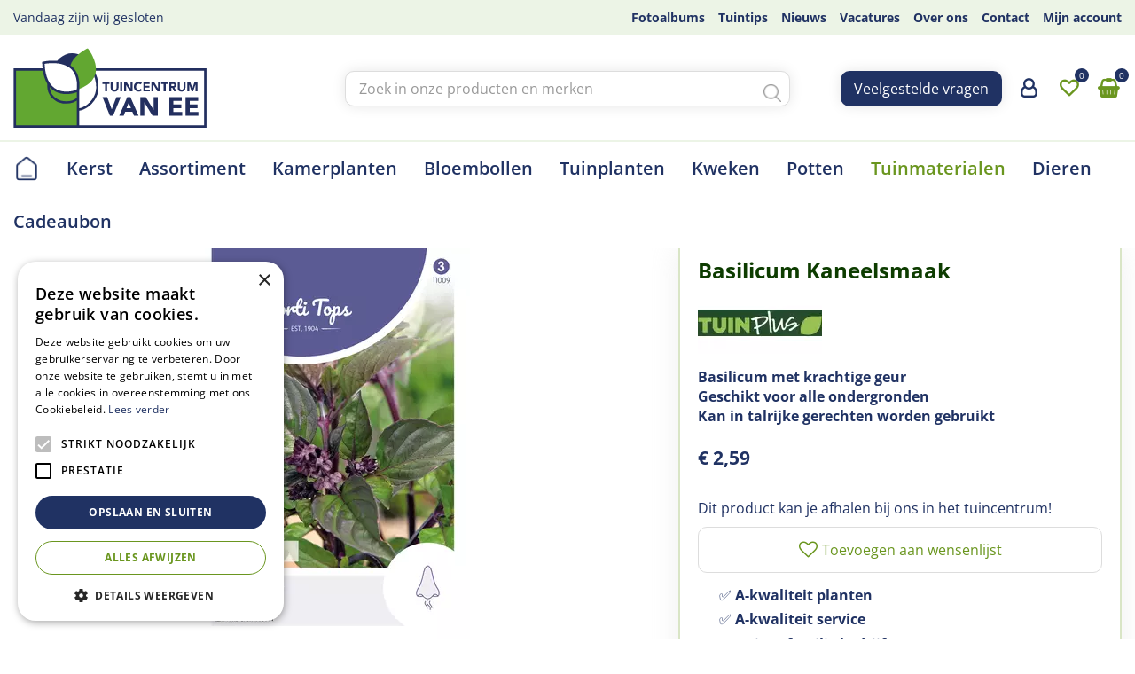

--- FILE ---
content_type: text/html; charset=utf-8
request_url: https://www.tcvanee.nl/product/basilicum-kaneelsmaak
body_size: 27262
content:
<!DOCTYPE html>
<html lang="nl"><head>
<meta charset="utf-8">
<!-- Google Tag Manager -->
<script>(function(w,d,s,l,i){w[l]=w[l]||[];w[l].push({'gtm.start':
new Date().getTime(),event:'gtm.js'});var f=d.getElementsByTagName(s)[0],
j=d.createElement(s),dl=l!='dataLayer'?'&l='+l:'';j.async=true;j.src=
'https://www.googletagmanager.com/gtm.js?id='+i+dl;f.parentNode.insertBefore(j,f);
})(window,document,'script','dataLayer','GTM-KVQWDPWM');</script>
<!-- End Google Tag Manager --><meta name="viewport" content="width=device-width, initial-scale=1, maximum-scale=1, minimum-scale=1, shrink-to-fit=no">
<title>Basilicum Kaneelsmaak - Tuincentrum van Ee - Groot assortiment aan Groen!</title>
<meta name="keywords" content="Tuincentrum van Ee, tuincentrum Zeist, Zeist tuincentrum, openingstijden Tuincentrum van Ee">
<meta name="description" content="Koop Basilicum Kaneelsmaak online bij %naamtuincentrum% in %plaats%">
<meta property="og:type" content="article">
<meta property="og:title" content="Basilicum Kaneelsmaak">
<meta property="og:url" content="https://www.tcvanee.nl/product/basilicum-kaneelsmaak">
<meta property="og:description" content="Koop Basilicum Kaneelsmaak online bij %naamtuincentrum% in %plaats%">
<meta property="og:image" content="https://www.tcvanee.nl/files/images/webshop/basilicum-kaneelsmaak-1029x1500-62b5d0593cd66_src.webp">
<meta property="og:locale" content="nl_NL">
<meta property="og:site_name" content="Tuincentrum van Ee - Groot assortiment aan Groen!">
<meta name="author" content="Tuincentrum van Ee">
<meta name="format-detection" content="telephone=no">
<link rel="alternate" type="application/rss+xml" href="https://www.tcvanee.nl/nieuws/feed.xml">
<!-- Cookie script --> 
<script type="text/javascript" charset="UTF-8" src="//cdn.cookie-script.com/s/33c8d35f6fb7f51d7ff09fa4d595e8fa.js"></script>
<!-- End Cookie script-->
<link href="/files/images/icons/favicon-1650009300.ico" rel="icon" type="image/x-icon" />
<link href="https://www.tcvanee.nl/product/basilicum-kaneelsmaak" rel="canonical" />
<link href="/files/images/icons/ca75b3c234/apple-touch-icon-precomposed.png" rel="apple-touch-icon" />
<link rel="preload" href="/font/fontawesome-webfont.woff2?v=4.7.0" as="font" crossorigin>
<link rel="dns-prefetch" href="https://www.google-analytics.com" crossorigin>
<link rel="dns-prefetch" href="https://stats.g.doubleclick.net" crossorigin>
<link rel="stylesheet" type="text/css" href="/website/default-v2/css/style_production.32.css">



    <script type="text/javascript">
  	var app = {"baseUrl":"","assetUrl":"","locale":"nl_NL","language":"nl"};
  	app.lang = app.lang || {};
	</script>
		</head>
<body class="col_equal responsive nl_NL nl webshop webshop-product parent-category-119">
<!-- Google Tag Manager (noscript) -->
<noscript><iframe src="https://www.googletagmanager.com/ns.html?id=GTM-KVQWDPWM"
height="0" width="0" style="display:none;visibility:hidden"></iframe></noscript>
<!-- End Google Tag Manager (noscript) --><div id="body_content">
	<div id=skip-link><a href="#content" class="sr-only sr-only-focusable">Ga naar content</a></div>
		<section id=container>
		<header class="layout_placeholder placeholder-header">
	<div class=in>
		<div id="layout_block_37" class="layout_block block_type_breadcrumbs">
	<div class=in itemscope itemtype="https://schema.org/BreadcrumbList">		<div class="breadcrumb" itemprop="itemListElement" itemscope itemtype="https://schema.org/ListItem">
		  		  <a itemprop="item"  href="/" class="home" title="Home"><span itemprop="name">Home</span><meta itemprop="position" content="1"></a>
		  <div class="separator">&gt;</div>		</div>
			<div class="breadcrumb" itemprop="itemListElement" itemscope itemtype="https://schema.org/ListItem">
		  		  <a itemprop="item"  href="/producten" title="Producten"><span itemprop="name">Producten</span><meta itemprop="position" content="2"></a>
		  <div class="separator">&gt;</div>		</div>
			<div class="breadcrumb" itemprop="itemListElement" itemscope itemtype="https://schema.org/ListItem">
		  		  <a itemprop="item"  href="/zaden-bollen" title="Zaden &amp; Bollen"><span itemprop="name">Zaden &amp; Bollen</span><meta itemprop="position" content="3"></a>
		  <div class="separator">&gt;</div>		</div>
			<div class="breadcrumb" itemprop="itemListElement" itemscope itemtype="https://schema.org/ListItem">
		  		  <a itemprop="item"  href="/zaden-bollen/zaden" title="Zaden"><span itemprop="name">Zaden</span><meta itemprop="position" content="4"></a>
		  <div class="separator">&gt;</div>		</div>
			<div class="breadcrumb" itemprop="itemListElement" itemscope itemtype="https://schema.org/ListItem">
		  		  <a itemprop="item"  href="/zaden-bollen/zaden/kruiden" title="Kruiden"><span itemprop="name">Kruiden</span><meta itemprop="position" content="5"></a>
		  <div class="separator">&gt;</div>		</div>
			<div class="breadcrumb" itemprop="itemListElement" itemscope itemtype="https://schema.org/ListItem">
		  		    <span itemprop="name"  title="Basilicum Kaneelsmaak">Basilicum Kaneelsmaak</span><meta itemprop="position" content="6">
		  		</div>
	</div>
</div>	
	</div>
</header>	    <div class="column_wrapper disable_left disable_right column-1">
	    	<div class=in>
				<div class=main_column id=main_column>
					<div class="layout_placeholder placeholder-content_top">
	<div class="in">
		    <div id="layout_block_23" class="layout_block block_type_openinghours_today">
        <div class=wrap>
            <div class=in>
                <div class=block-content>
                    <span class="location_1"><span class="closed-text">Vandaag zijn wij gesloten</span></span>                </div>
            </div>
        </div>
    </div>
<nav id="layout_block_21" class="layout_block block_type_navigation menu-top submenu_vertical_show">
<div class="in">
<ul>
  <li class="first" id="item_36"><span class=headlink>
    <a id="36" title="Fotoalbums" class="label " href="/fotos" target="_self"><span class=in>Fotoalbums</span></a>
             
             </span>
  </li>
  <li class="" id="item_34"><span class=headlink>
    <a id="34" title="Tuintips" class="label " href="/tuintips" target="_self"><span class=in>Tuintips</span></a>
             
             </span>
  </li>
  <li class="" id="item_49"><span class=headlink>
    <a id="49" title="Nieuws" class="label " href="/nieuws" target="_self"><span class=in>Nieuws</span></a>
             
             </span>
  </li>
  <li class="" id="item_25"><span class=headlink>
    <a id="25" title="Vacatures" class="label " href="/vacatures" target="_self"><span class=in>Vacatures</span></a>
             
             </span>
  </li>
  <li class="" id="item_22"><span class=headlink>
    <a id="22" title="Over ons" class="label " href="/over-ons" target="_self"><span class=in>Over ons</span></a>
             
             </span>
  </li>
  <li class="" id="item_8"><span class=headlink>
    <a id="8" title="Contact" class="label " href="/vestiging/tuincentrum-van-ee" target="_self"><span class=in>Contact</span></a>
             
             </span>
  </li>
  <li class="last" id="item_48"><span class=headlink>
    <a id="48" title="Mijn account" class="label " href="/account" target="_self"><span class=in>Mijn account</span></a>
             
             </span>
  </li>
</ul>
</div>
</nav>
<div id="layout_block_4" class="layout_block block_type_logo">
	<div class=in>
		<a href="/" title="Tuincentrum van Ee in Zeist" class="logo">
			<img src="/website/default-v2/images/logo.svg" alt="Tuincentrum van Ee in Zeist" width="218" height="90" loading="eager">
		</a>
	</div>
</div><div id="layout_block_17" class="layout_block block_type_html block-sticky-menubtn">
		<div class="wrap">
		<div class=in>
						<div class=block-content><p><a class="fa fa-reorder" href="#">menu</a></p></div>					</div>
	</div>
	</div>
<div id="layout_block_11" class="layout_block block_type_search_box_2">
	<div class=wrap>
		<div class=in>
			<div class=block-content>
				<form name="search2" class=form action="/zoeken">
					<input type=hidden id=search_id name="search_id" value="11">
					<div class="grid-10-12">
						<input type=text name=q id=search-input placeholder="Zoek in onze producten en merken">
					</div>
					<div class="grid-2-12">
						<input type=submit name=search-submit id=search-submit value="Zoeken">
					</div>
				</form>
			</div>
		</div>
	</div>
</div>
<div id="layout_block_39" class="layout_block block_type_html block-sticky-button">
		<div class="wrap">
		<div class=in>
						<div class=block-content><p><a class="btn" href="https://www.tcvanee.nl/veelgestelde-vragen">Veelgestelde vragen</a></p></div>					</div>
	</div>
	</div>
<div id="layout_block_32" class="layout_block block_type_login_box popup">
	<div class=wrap>
		<div class=in>
			<div class=block-content>
										<ul>
															<li class="register-link">
									<a title="Aanmelden" class="register-link-element" href="https://www.tcvanee.nl/account/aanvragen"><span>Aanmelden</span></a>
								</li>
														<li class="show-login">
								<a title="Login" class="login-link-element" href="/account"><span>Login</span></a>
								<div class="login-box">
									<form class=form method="post" action="/index/inloggen">
										<fieldset>
											<label for="user">E-mailadres</label>
											<input type="text" name="user" id="user" class="text" placeholder="E-mailadres">
											<label for="password">Wachtwoord</label>
											<input type="password" name="password" id="password" class="text" placeholder="Wachtwoord">
																						<input type="submit" class="btn btn-default" value="Inloggen">
										</fieldset>
									</form>
								</div>
							</li>
						</ul>
													</div>
		</div>
	</div>
</div>
<div id="layout_block_31" class="layout_block block_type_webshop_wishlist" onclick="document.location.href='/webwinkel/wishlist'" title="Ga naar je wensenlijst">
	<div class="wrap">
		<div class=in>
						<div class=block-content>
				<a href="/webwinkel/wishlist" title="Wensenlijst" class="wishlistLink">
					<span class="info no_items">
						Sorry, je wensenlijst is leeg					</span>
				</a>
			</div>
					</div>
	</div>
</div>
<div id="layout_block_30" class="layout_block block_type_webshop_shoppingcart"  title="Ga naar je winkelwagen">
	<div class="wrap popup-cart-container">
		<div class=in>
						<div class=block-content>
                								<a href="/winkelwagen" class="cartLink">
					<span class="info no_items">
						Je winkelwagen is op dit moment nog leeg.					</span>
				</a>
								<div class="cart-links no_items">
					<div class="pay-link"><a href="/winkelwagen" title="Bekijken">Bekijken</a></div>
				</div>
							</div>
					</div>
	</div>
</div>
<nav id="layout_block_20" class="layout_block block_type_navigation menu-main submenu_horizontal">
<div class="in">
<ul>
  <li class="first" id="item_1"><span class=headlink>
    <a id="1" title="Home" class="label " href="/" target="_self"><span class=in>Home</span></a>
             
             </span>
  </li>
  <li class="" id="item_73"><span class=headlink>
    <a id="73" title="Kerst in Zeist!" class="label " href="https://www.tcvanee.nl/kerst-2024" target="_self"><span class=in>Kerst</span></a>
             
             </span>
  </li>
  <li class="has_submenu" id="item_66"><span class=headlink>
    <a id="66" title="Assortiment" class="label " href="/producten" target="_self"><span class=in>Assortiment</span></a>
             <span class="submenu_button"></span>
             </span>
    <div class="sub submenu"><ul>
      <li class="first has_submenu"><span class=headlink>
        <a title="Dieren" class="label " href="/dieren"><span class=in>Dieren</span></a>
		             <span class="submenu_button"></span></span>
        <div class="sub subsub"><ul>
          <li class="first">
            <a title="Honden" href="/dieren/honden"><span class=in>Honden</span></a>
				             
          <li>
            <a title="Katten" href="/dieren/katten"><span class=in>Katten</span></a>
				             
          <li>
            <a title="Knaagdieren" href="/dieren/knaagdieren"><span class=in>Knaagdieren</span></a>
				             
          <li>
            <a title="Vis &amp; Vijver" href="/dieren/vis-vijver"><span class=in>Vis &amp; Vijver</span></a>
				             
          <li class="last">
            <a title="Vogels &amp; Insecten" href="/dieren/vogels-insecten"><span class=in>Vogels &amp; Insecten</span></a>
				             
          </li>
        </ul></div>
      </li>
      <li class="has_submenu"><span class=headlink>
        <a title="Tuinplanten" class="label " href="/tuinplanten"><span class=in>Tuinplanten</span></a>
		             <span class="submenu_button"></span></span>
        <div class="sub subsub"><ul>
          <li class="first">
            <a title="Vaste planten" href="/tuinplanten/vaste-planten"><span class=in>Vaste planten</span></a>
				             
          <li>
            <a title="Heesters / Struiken" href="/tuinplanten/heesters-struiken"><span class=in>Heesters / Struiken</span></a>
				             
          <li>
            <a title="Siergrassen" href="/tuinplanten/siergrassen"><span class=in>Siergrassen</span></a>
				             
          <li>
            <a title="Klimplanten" href="/tuinplanten/klimplanten"><span class=in>Klimplanten</span></a>
				             
          <li>
            <a title="Fruitbomen &amp; Planten" href="/tuinplanten/fruitbomen-planten"><span class=in>Fruitbomen &amp; Planten</span></a>
				             
          <li>
            <a title="Perkgoed" href="/tuinplanten/perkgoed"><span class=in>Perkgoed</span></a>
				             
          <li>
            <a title="Rozen" href="/tuinplanten/rozen"><span class=in>Rozen</span></a>
				             
          <li class="last">
            <a title="Waterplanten" href="/tuinplanten/waterplanten"><span class=in>Waterplanten</span></a>
				             
          </li>
        </ul></div>
      </li>
      <li class="has_submenu"><span class=headlink>
        <a title="Kamerplanten" class="label " href="/kamerplanten"><span class=in>Kamerplanten</span></a>
		             <span class="submenu_button"></span></span>
        <div class="sub subsub"><ul>
          <li class="first">
            <a title="Groenblijvende kamerplanten" href="/kamerplanten/groenblijvende-kamerplanten"><span class=in>Groenblijvende kamerplanten</span></a>
				             
          <li>
            <a title="Bloeiende kamerplanten" href="/kamerplanten/bloeiende-kamerplanten"><span class=in>Bloeiende kamerplanten</span></a>
				             
          <li>
            <a title="Bijzondere kamerplanten" href="/kamerplanten/bijzondere-kamerplanten"><span class=in>Bijzondere kamerplanten</span></a>
				             
          <li class="last">
            <a title="Kamerplanten voeding" href="/kamerplanten/kamerplanten-voeding"><span class=in>Kamerplanten voeding</span></a>
				             
          </li>
        </ul></div>
      </li>
      <li class="has_submenu"><span class=headlink>
        <a title="Potten" class="label " href="/potten"><span class=in>Potten</span></a>
		             <span class="submenu_button"></span></span>
        <div class="sub subsub"><ul>
          <li class="first">
            <a title="Plantentrolley" href="/potten/plantentrolley"><span class=in>Plantentrolley</span></a>
				             
          <li>
            <a title="Binnen potten" href="/potten/binnen-potten"><span class=in>Binnen potten</span></a>
				             
          <li>
            <a title="Buiten potten" href="/potten/buiten-potten"><span class=in>Buiten potten</span></a>
				             
          <li class="last">
            <a title="Potten tafel" href="/potten/potten-tafel"><span class=in>Potten tafel</span></a>
				             
          </li>
        </ul></div>
      </li>
      <li><span class=headlink>
        <a title="Aanbiedingen" class="label " href="/aanbieding"><span class=in>Aanbiedingen</span></a>
		             </span>
      </li>
      <li class="has_submenu"><span class=headlink>
        <a title="Tuinmaterialen" class="label " href="/tuinmaterialen"><span class=in>Tuinmaterialen</span></a>
		             <span class="submenu_button"></span></span>
        <div class="sub subsub"><ul>
          <li class="first">
            <a title="Gereedschap" href="/tuinmaterialen/gereedschap"><span class=in>Gereedschap</span></a>
				             
          <li>
            <a title="Aanplanten &amp; Kweken" href="/tuinmaterialen/aanplanten-kweken"><span class=in>Aanplanten &amp; Kweken</span></a>
				             
          <li>
            <a title="Mest &amp; Grond" href="/tuinmaterialen/mest-grond"><span class=in>Mest &amp; Grond</span></a>
				             
          <li>
            <a title="Bestrijding" href="/tuinmaterialen/bestrijding"><span class=in>Bestrijding</span></a>
				             
          <li class="last">
            <a title="Tuindecoratie" href="/tuinmaterialen/tuindecoratie"><span class=in>Tuindecoratie</span></a>
				             
          </li>
        </ul></div>
      </li>
      <li class="has_submenu"><span class=headlink>
        <a title="Zaden &amp; Bollen" class="label " href="/zaden-bollen"><span class=in>Zaden &amp; Bollen</span></a>
		             <span class="submenu_button"></span></span>
        <div class="sub subsub"><ul>
          <li class="first">
            <a title="Bloembollen" href="/zaden-bollen/bloembollen"><span class=in>Bloembollen</span></a>
				             
          <li class="last">
            <a title="Zaden" href="/zaden-bollen/zaden"><span class=in>Zaden</span></a>
				             
          </li>
        </ul></div>
      </li>
      <li><span class=headlink>
        <a title="Cadeaubon" class="label " href="/cadeaubon"><span class=in>Cadeaubon</span></a>
		             </span>
      </li>
      <li><span class=headlink>
        <a title="Frisdrank" class="label " href="/frisdrank"><span class=in>Frisdrank</span></a>
		             </span>
      </li>
      <li class="last"><span class=headlink>
        <a title="Graszoden" class="label " href="/graszoden-online-bestellen"><span class=in>Graszoden</span></a>
		             </span>
      </li>
    </ul></div>
  </li>
  <li class="has_submenu" id="item_51"><span class=headlink>
    <a id="51" title="Kamerplanten" class="label " href="/kamerplanten" target="_self"><span class=in>Kamerplanten</span></a>
             <span class="submenu_button"></span>
             </span>
    <div class="sub submenu"><ul>
      <li class="first has_submenu"><span class=headlink>
        <a title="Groenblijvende kamerplanten" class="label " href="/kamerplanten/groenblijvende-kamerplanten"><span class=in>Groenblijvende kamerplanten</span></a>
		             <span class="submenu_button"></span></span>
        <div class="sub subsub"><ul>
          <li class="first last">
            <a title="Cactussen &amp; Vetplanten" href="/kamerplanten/groenblijvende-kamerplanten/cactussen-vetplanten"><span class=in>Cactussen &amp; Vetplanten</span></a>
				             
          </li>
        </ul></div>
      </li>
      <li><span class=headlink>
        <a title="Bloeiende kamerplanten" class="label " href="/kamerplanten/bloeiende-kamerplanten"><span class=in>Bloeiende kamerplanten</span></a>
		             </span>
      </li>
      <li><span class=headlink>
        <a title="Bijzondere kamerplanten" class="label " href="/kamerplanten/bijzondere-kamerplanten"><span class=in>Bijzondere kamerplanten</span></a>
		             </span>
      </li>
      <li class="last has_submenu"><span class=headlink>
        <a title="Kamerplanten voeding" class="label " href="/kamerplanten/kamerplanten-voeding"><span class=in>Kamerplanten voeding</span></a>
		             <span class="submenu_button"></span></span>
        <div class="sub subsub"><ul>
          <li class="first">
            <a title="Algemene Kamerplanten voeding" href="/kamerplanten/kamerplanten-voeding/algemene-kamerplanten-voeding"><span class=in>Algemene Kamerplanten voeding</span></a>
				             
          <li>
            <a title="Bladglans" href="/kamerplanten/kamerplanten-voeding/bladglans"><span class=in>Bladglans</span></a>
				             
          <li>
            <a title="Bloeiende Kamerplanten voeding" href="/kamerplanten/kamerplanten-voeding/bloeiende-kamerplanten-voeding"><span class=in>Bloeiende Kamerplanten voeding</span></a>
				             
          <li>
            <a title="Groene Kamerplanten voeding" href="/kamerplanten/kamerplanten-voeding/groene-kamerplanten-voeding"><span class=in>Groene Kamerplanten voeding</span></a>
				             
          <li class="last">
            <a title="Stekpoeder" href="/kamerplanten/kamerplanten-voeding/stekpoeder"><span class=in>Stekpoeder</span></a>
				             
          </li>
        </ul></div>
      </li>
    </ul></div>
  </li>
  <li class="" id="item_71"><span class=headlink>
    <a id="71" title="Bloembollen" class="label " href="https://www.tcvanee.nl/zaden-bollen/bloembollen" target="_self"><span class=in>Bloembollen</span></a>
             
             </span>
  </li>
  <li class="has_submenu" id="item_41"><span class=headlink>
    <a id="41" title="Tuinplanten" class="label " href="/tuinplanten" target="_self"><span class=in>Tuinplanten</span></a>
             <span class="submenu_button"></span>
             </span>
    <div class="sub submenu"><ul>
      <li class="first has_submenu"><span class=headlink>
        <a title="Vaste planten" class="label " href="/tuinplanten/vaste-planten"><span class=in>Vaste planten</span></a>
		             <span class="submenu_button"></span></span>
        <div class="sub subsub"><ul>
          <li class="first">
            <a title="Bodembedekkers" href="/tuinplanten/vaste-planten/bodembedekkers"><span class=in>Bodembedekkers</span></a>
				             
          <li>
            <a title="Bijen en vlinderlokkers" href="/tuinplanten/vaste-planten/bijen-en-vlinderlokkers"><span class=in>Bijen en vlinderlokkers</span></a>
				             
          <li>
            <a title="Bijzondere vaste planten" href="/tuinplanten/vaste-planten/bijzondere-vaste-planten"><span class=in>Bijzondere vaste planten</span></a>
				             
          <li>
            <a title="Geurende vaste planten" href="/tuinplanten/vaste-planten/geurende-vaste-planten"><span class=in>Geurende vaste planten</span></a>
				             
          <li>
            <a title="Schaduw planten" href="/tuinplanten/vaste-planten/schaduw-planten"><span class=in>Schaduw planten</span></a>
				             
          <li>
            <a title="Zomerbloeiers" href="/tuinplanten/vaste-planten/zomerbloeiers"><span class=in>Zomerbloeiers</span></a>
				             
          <li>
            <a title="Natuurlijke Kruiden" href="/tuinplanten/vaste-planten/natuurlijke-kruiden"><span class=in>Natuurlijke Kruiden</span></a>
				             
          <li>
            <a title="Alpine en rotsplanten" href="/tuinplanten/vaste-planten/alpine-en-rotsplanten"><span class=in>Alpine en rotsplanten</span></a>
				             
          <li class="last">
            <a title="Najaarsplanten" href="/tuinplanten/vaste-planten/najaarsplanten"><span class=in>Najaarsplanten</span></a>
				             
          </li>
        </ul></div>
      </li>
      <li class="has_submenu"><span class=headlink>
        <a title="Heesters / Struiken" class="label " href="/tuinplanten/heesters-struiken"><span class=in>Heesters / Struiken</span></a>
		             <span class="submenu_button"></span></span>
        <div class="sub subsub"><ul>
          <li class="first">
            <a title="Acer / Esdoorn" href="/tuinplanten/heesters-struiken/acer-esdoorn"><span class=in>Acer / Esdoorn</span></a>
				             
          <li>
            <a title="Bijen en vlinder struiken" href="/tuinplanten/heesters-struiken/bijen-en-vlinder-struiken"><span class=in>Bijen en vlinder struiken</span></a>
				             
          <li>
            <a title="Hagen" href="/tuinplanten/heesters-struiken/hagen"><span class=in>Hagen</span></a>
				             
          <li>
            <a title="Hortensia" href="/tuinplanten/heesters-struiken/hortensia"><span class=in>Hortensia</span></a>
				             
          <li>
            <a title="Magnolia" href="/tuinplanten/heesters-struiken/magnolia"><span class=in>Magnolia</span></a>
				             
          <li>
            <a title="Rhododendron" href="/tuinplanten/heesters-struiken/rhododendron"><span class=in>Rhododendron</span></a>
				             
          <li>
            <a title="Sering / Syringa" href="/tuinplanten/heesters-struiken/sering-syringa"><span class=in>Sering / Syringa</span></a>
				             
          <li class="last">
            <a title="Overig" href="/tuinplanten/heesters-struiken/overig"><span class=in>Overig</span></a>
				             
          </li>
        </ul></div>
      </li>
      <li><span class=headlink>
        <a title="Siergrassen" class="label " href="/tuinplanten/siergrassen"><span class=in>Siergrassen</span></a>
		             </span>
      </li>
      <li><span class=headlink>
        <a title="Klimplanten" class="label " href="/tuinplanten/klimplanten"><span class=in>Klimplanten</span></a>
		             </span>
      </li>
      <li><span class=headlink>
        <a title="Fruitbomen &amp; Planten" class="label " href="/tuinplanten/fruitbomen-planten"><span class=in>Fruitbomen &amp; Planten</span></a>
		             </span>
      </li>
      <li><span class=headlink>
        <a title="Perkgoed" class="label " href="/tuinplanten/perkgoed"><span class=in>Perkgoed</span></a>
		             </span>
      </li>
      <li><span class=headlink>
        <a title="Rozen" class="label " href="/tuinplanten/rozen"><span class=in>Rozen</span></a>
		             </span>
      </li>
      <li class="last"><span class=headlink>
        <a title="Waterplanten" class="label " href="/tuinplanten/waterplanten"><span class=in>Waterplanten</span></a>
		             </span>
      </li>
    </ul></div>
  </li>
  <li class="" id="item_70"><span class=headlink>
    <a id="70" title="Kweken" class="label " href="https://www.tcvanee.nl/tuinmaterialen/aanplanten-kweken" target="_self"><span class=in>Kweken</span></a>
             
             </span>
  </li>
  <li class="has_submenu" id="item_54"><span class=headlink>
    <a id="54" title="Potten" class="label " href="/potten" target="_self"><span class=in>Potten</span></a>
             <span class="submenu_button"></span>
             </span>
    <div class="sub submenu"><ul>
      <li class="first"><span class=headlink>
        <a title="Plantentrolley" class="label " href="/potten/plantentrolley"><span class=in>Plantentrolley</span></a>
		             </span>
      </li>
      <li class="has_submenu"><span class=headlink>
        <a title="Binnen potten" class="label " href="/potten/binnen-potten"><span class=in>Binnen potten</span></a>
		             <span class="submenu_button"></span></span>
        <div class="sub subsub"><ul>
          <li class="first last">
            <a title="Mica decorations" href="/potten/binnen-potten/mica-decorations"><span class=in>Mica decorations</span></a>
				             
          </li>
        </ul></div>
      </li>
      <li><span class=headlink>
        <a title="Buiten potten" class="label " href="/potten/buiten-potten"><span class=in>Buiten potten</span></a>
		             </span>
      </li>
      <li class="last"><span class=headlink>
        <a title="Potten tafel" class="label " href="/potten/potten-tafel"><span class=in>Potten tafel</span></a>
		             </span>
      </li>
    </ul></div>
  </li>
  <li class="has_submenu active" id="item_44"><span class=headlink>
    <a id="44" title="Tuinmaterialen" class="label " href="/tuinmaterialen" target="_self"><span class=in>Tuinmaterialen</span></a>
             <span class="submenu_button"></span>
             </span>
    <div class="sub submenu"><ul>
      <li class="first has_submenu"><span class=headlink>
        <a title="Gereedschap" class="label " href="/tuinmaterialen/gereedschap"><span class=in>Gereedschap</span></a>
		             <span class="submenu_button"></span></span>
        <div class="sub subsub"><ul>
          <li class="first">
            <a title="Bewatering" href="/tuinmaterialen/gereedschap/bewatering"><span class=in>Bewatering</span></a>
				             
          <li>
            <a title="Elektrisch gereedschap" href="/tuinmaterialen/gereedschap/electrisch-gereedschap"><span class=in>Elektrisch gereedschap</span></a>
				             
          <li>
            <a title="Handgereedschap" href="/tuinmaterialen/gereedschap/handgereedschap"><span class=in>Handgereedschap</span></a>
				             
          <li>
            <a title="Handschoenen" href="/tuinmaterialen/gereedschap/handschoenen"><span class=in>Handschoenen</span></a>
				             
          <li>
            <a title="Gesteeld gereedschap" href="/tuinmaterialen/gereedschap/gesteeld-gereedschap"><span class=in>Gesteeld gereedschap</span></a>
				             
          <li>
            <a title="Gieters" href="/tuinmaterialen/gereedschap/gieters"><span class=in>Gieters</span></a>
				             
          <li>
            <a title="Kindergereedschap" href="/tuinmaterialen/gereedschap/kindergereedschap"><span class=in>Kindergereedschap</span></a>
				             
          <li class="last">
            <a title="Toebehoren &amp; Accessoires" href="/tuinmaterialen/gereedschap/toebehoren-accessoires"><span class=in>Toebehoren &amp; Accessoires</span></a>
				             
          </li>
        </ul></div>
      </li>
      <li class="has_submenu"><span class=headlink>
        <a title="Aanplanten &amp; Kweken" class="label " href="/tuinmaterialen/aanplanten-kweken"><span class=in>Aanplanten &amp; Kweken</span></a>
		             <span class="submenu_button"></span></span>
        <div class="sub subsub"><ul>
          <li class="first">
            <a title="Kweekkassen &amp; Potjes" href="/tuinmaterialen/aanplanten-kweken/kweekkassen-potjes"><span class=in>Kweekkassen &amp; Potjes</span></a>
				             
          <li>
            <a title="Plantetiketten" href="/tuinmaterialen/aanplanten-kweken/plantetiketten"><span class=in>Plantetiketten</span></a>
				             
          <li>
            <a title="Binddraad" href="/tuinmaterialen/aanplanten-kweken/binddraad"><span class=in>Binddraad</span></a>
				             
          <li class="last">
            <a title="Plantensteunen" href="/tuinmaterialen/aanplanten-kweken/plantensteunen"><span class=in>Plantensteunen</span></a>
				             
          </li>
        </ul></div>
      </li>
      <li class="has_submenu"><span class=headlink>
        <a title="Mest &amp; Grond" class="label " href="/tuinmaterialen/mest-grond"><span class=in>Mest &amp; Grond</span></a>
		             <span class="submenu_button"></span></span>
        <div class="sub subsub"><ul>
          <li class="first">
            <a title="Siertuin &amp; Moestuin voeding" href="/tuinmaterialen/mest-grond/siertuin-moestuin-voeding"><span class=in>Siertuin &amp; Moestuin voeding</span></a>
				             
          <li>
            <a title="Gazon onderhoud" href="/tuinmaterialen/mest-grond/gazon-onderhoud"><span class=in>Gazon onderhoud</span></a>
				             
          <li class="last">
            <a title="Grond" href="/tuinmaterialen/mest-grond/grond"><span class=in>Grond</span></a>
				             
          </li>
        </ul></div>
      </li>
      <li class="has_submenu"><span class=headlink>
        <a title="Bestrijding" class="label " href="/tuinmaterialen/bestrijding"><span class=in>Bestrijding</span></a>
		             <span class="submenu_button"></span></span>
        <div class="sub subsub"><ul>
          <li class="first">
            <a title="Insecten &amp; Ongedierte" href="/tuinmaterialen/bestrijding/insecten-ongedierte"><span class=in>Insecten &amp; Ongedierte</span></a>
				             
          <li>
            <a title="Onkruid &amp; Mos" href="/tuinmaterialen/bestrijding/onkruid-mos"><span class=in>Onkruid &amp; Mos</span></a>
				             
          <li>
            <a title="Ziektes &amp; Schimmels" href="/tuinmaterialen/bestrijding/ziektes-schimmels"><span class=in>Ziektes &amp; Schimmels</span></a>
				             
          <li class="last">
            <a title="Drukspuiten" href="/tuinmaterialen/bestrijding/drukspuiten"><span class=in>Drukspuiten</span></a>
				             
          </li>
        </ul></div>
      </li>
      <li class="last has_submenu"><span class=headlink>
        <a title="Tuindecoratie" class="label " href="/tuinmaterialen/tuindecoratie"><span class=in>Tuindecoratie</span></a>
		             <span class="submenu_button"></span></span>
        <div class="sub subsub"><ul>
          <li class="first">
            <a title="Verlichting" href="/tuinmaterialen/tuindecoratie/verlichting"><span class=in>Verlichting</span></a>
				             
          <li>
            <a title="Beelden &amp; Ornamenten" href="/tuinmaterialen/tuindecoratie/beelden-ornamenten"><span class=in>Beelden &amp; Ornamenten</span></a>
				             
          <li>
            <a title="Vuur" href="/tuinmaterialen/tuindecoratie/vuur"><span class=in>Vuur</span></a>
				             
          <li>
            <a title="Thermometers" href="/tuinmaterialen/tuindecoratie/thermometers"><span class=in>Thermometers</span></a>
				             
          <li class="last">
            <a title="Deurmatten" href="/tuinmaterialen/tuindecoratie/deurmatten"><span class=in>Deurmatten</span></a>
				             
          </li>
        </ul></div>
      </li>
    </ul></div>
  </li>
  <li class="has_submenu" id="item_39"><span class=headlink>
    <a id="39" title="Dieren" class="label " href="/dieren" target="_self"><span class=in>Dieren</span></a>
             <span class="submenu_button"></span>
             </span>
    <div class="sub submenu"><ul>
      <li class="first has_submenu"><span class=headlink>
        <a title="Honden" class="label " href="/dieren/honden"><span class=in>Honden</span></a>
		             <span class="submenu_button"></span></span>
        <div class="sub subsub"><ul>
          <li class="first">
            <a title="Halsbanden &amp; Riemen" href="/dieren/honden/halsbanden-riemen"><span class=in>Halsbanden &amp; Riemen</span></a>
				             
          <li>
            <a title="Kussens &amp; Manden" href="/dieren/honden/kussens-manden"><span class=in>Kussens &amp; Manden</span></a>
				             
          <li>
            <a title="Honden speelgoed" href="/dieren/honden/honden-speelgoed"><span class=in>Speelgoed</span></a>
				             
          <li>
            <a title="Drink &amp; Voerbakken" href="/dieren/honden/drink-voerbakken"><span class=in>Drink &amp; Voerbakken</span></a>
				             
          <li>
            <a title="Honden voer &amp; snacks" href="/dieren/honden/honden-voer-snacks"><span class=in>Voer &amp; snacks</span></a>
				             
          <li class="last">
            <a title="Honden verzorging" href="/dieren/honden/honden-verzorging"><span class=in>Verzorging</span></a>
				             
          </li>
        </ul></div>
      </li>
      <li class="has_submenu"><span class=headlink>
        <a title="Katten" class="label " href="/dieren/katten"><span class=in>Katten</span></a>
		             <span class="submenu_button"></span></span>
        <div class="sub subsub"><ul>
          <li class="first">
            <a title="Halsbanden &amp; Riemen" href="/dieren/katten/halsbanden-riemen"><span class=in>Halsbanden &amp; Riemen</span></a>
				             
          <li>
            <a title="Kattenbak" href="/dieren/katten/kattenbak"><span class=in>Kattenbak</span></a>
				             
          <li>
            <a title="Manden &amp; Krabpalen" href="/dieren/katten/manden-krabpalen"><span class=in>Manden &amp; Krabpalen</span></a>
				             
          <li>
            <a title="Katten speelgoed" href="/dieren/katten/katten-speelgoed"><span class=in>Speelgoed</span></a>
				             
          <li>
            <a title="Katten voer &amp; snacks" href="/dieren/katten/katten-voer-snacks"><span class=in>Voer &amp; snacks</span></a>
				             
          <li class="last">
            <a title="Katten verzorging" href="/dieren/katten/katten-verzorging"><span class=in>Verzorging</span></a>
				             
          </li>
        </ul></div>
      </li>
      <li class="has_submenu"><span class=headlink>
        <a title="Knaagdieren" class="label " href="/dieren/knaagdieren"><span class=in>Knaagdieren</span></a>
		             <span class="submenu_button"></span></span>
        <div class="sub subsub"><ul>
          <li class="first">
            <a title="Knaagdier speelgoed" href="/dieren/knaagdieren/knaagdier-speelgoed"><span class=in>Speelgoed</span></a>
				             
          <li>
            <a title="Knaagdier verzorging" href="/dieren/knaagdieren/knaagdier-verzorging"><span class=in>Knaagdier verzorging</span></a>
				             
          <li>
            <a title="Kooi &amp; Inrichting" href="/dieren/knaagdieren/kooi-inrichting"><span class=in>Kooi &amp; Inrichting</span></a>
				             
          <li>
            <a title="Knaagdier voer &amp; snacks" href="/dieren/knaagdieren/knaagdier-voer-snacks"><span class=in>Voer &amp; snacks</span></a>
				             
          <li class="last">
            <a title="Voerbakken &amp; Drinkfonteinen" href="/dieren/knaagdieren/voerbakken-drinkfonteinen"><span class=in>Voerbakken &amp; Drinkfonteinen</span></a>
				             
          </li>
        </ul></div>
      </li>
      <li class="has_submenu"><span class=headlink>
        <a title="Vis &amp; Vijver" class="label " href="/dieren/vis-vijver"><span class=in>Vis &amp; Vijver</span></a>
		             <span class="submenu_button"></span></span>
        <div class="sub subsub"><ul>
          <li class="first">
            <a title="Visvoer" href="/dieren/vis-vijver/visvoer"><span class=in>Visvoer</span></a>
				             
          <li>
            <a title="Pompen &amp; Filters" href="/dieren/vis-vijver/pompen-filters"><span class=in>Pompen &amp; Filters</span></a>
				             
          <li class="last">
            <a title="Waterbemiddeling" href="/dieren/vis-vijver/waterbemiddeling"><span class=in>Waterbemiddeling</span></a>
				             
          </li>
        </ul></div>
      </li>
      <li class="last has_submenu"><span class=headlink>
        <a title="Vogels &amp; Insecten" class="label " href="/dieren/vogels-insecten"><span class=in>Vogels &amp; Insecten</span></a>
		             <span class="submenu_button"></span></span>
        <div class="sub subsub"><ul>
          <li class="first">
            <a title="Insectenhotels" href="/dieren/vogels-insecten/insectenhotels"><span class=in>Insectenhotels</span></a>
				             
          <li>
            <a title="Vogelvoer &amp; Snacks" href="/dieren/vogels-insecten/vogelvoer-snacks"><span class=in>Vogelvoer &amp; Snacks</span></a>
				             
          <li>
            <a title="Vogelhuisjes &amp; Voedertafels" href="/dieren/vogels-insecten/vogelhuisjes-voedertafels"><span class=in>Vogelhuisjes &amp; Voedertafels</span></a>
				             
          <li class="last">
            <a title="Eekhoorns &amp; Egels" href="/dieren/vogels-insecten/eekhoorns-egels"><span class=in>Eekhoorns &amp; Egels</span></a>
				             
          </li>
        </ul></div>
      </li>
    </ul></div>
  </li>
  <li class="last" id="item_60"><span class=headlink>
    <a id="60" title="Cadeaubon" class="label " href="/cadeaubon" target="_self"><span class=in>Cadeaubon</span></a>
             
             </span>
  </li>
</ul>
</div>
</nav>
	</div>
</div>					<section id=content tabindex="-1">
						<div class=in>
																					<article class="webshop-product flip"  data-id=3074 itemscope itemtype="https://schema.org/Product">
		<div id=product-top class="">
		<div class=wrap>
			<div class=in>
				<div id=back-link><a href="/zaden-bollen/zaden/kruiden" title="Verder winkelen">Verder winkelen</a></div>
				<span id="wishlist-top"><div id=wishlist-button-top>
								<span><input type="button" class="wishBtn wishlist_top gtm-wishlist-add" name="wishlist_top" value="Voeg dit product toe aan je wensenlijst" ></span>
							  </div></span>			</div>
		</div>
	</div>
		<div id=responsive-page-title><h2>Basilicum Kaneelsmaak</h2></div>
	
	
	<div id=floating-productinfo>
		<div id=product-info-right>
			<div class=in><div id=media-gallery><div id=media-gallery-slider><div class="media-gallery-slide active" id=media-slide-1>
								<a href="/files/images/webshop/basilicum-kaneelsmaak-1029x1500-62b5d0593cd66_l.webp" rel="productPictures" class=fancybox_gallery title="Basilicum Kaneelsmaak" data-index="0">
									<span class=media-gallery-image><img src="/files/images/webshop/basilicum-kaneelsmaak-1029x1500-62b5d0593cd66_n.webp" alt="Basilicum Kaneelsmaak" itemprop="image" fetchpriority="high" loading="eager"></span>
								</a>
							</div></div></div><div class="responsive-price-info"><div class="prices" itemprop="offers" itemscope itemtype="https://schema.org/Offer">
<div class="current_price"><span class="price label">Prijs</span>
<ins class="price value">
	                                <meta itemprop="price" content="2.59">
									<span class="symbol">€</span> <span class="number">2</span><span class="separator">,</span><span class="decimals">59</span>
								</ins>
</div><link itemprop="availability" href="https://schema.org/OutOfStock" />
<meta itemprop="priceCurrency" content="EUR" />
<meta itemprop="itemCondition" itemtype="https://schema.org/OfferItemCondition" content="https://schema.org/NewCondition" />
<link itemprop="url" href="https://www.tcvanee.nl/product/basilicum-kaneelsmaak" />
</div>
<div id=short-desc>
											<h3>Korte omschrijving</h3>
												<strong>Basilicum met krachtige geur<br>Geschikt voor alle ondergronden<br>Kan in talrijke gerechten worden gebruikt</strong>
										</div><div id="product-options-responsive"><ul></ul><div class="not_possible_to_order"><span>Dit product kan je afhalen bij ons in het tuincentrum!</span></div>
<span id="wishlist-bottom-responsive"><div id=wishlist-button-bottom>
								<span><input type="button" class="wishBtn wishlist_bottom gtm-wishlist-add" name="wishlist_bottom" value="Voeg dit product toe aan je wensenlijst" ></span>
							  </div></span><div id=usp-list>
						<ul><li class="html"><span>✅<strong>&nbsp;A-kwaliteit planten</strong></span></li><li class="html"><span>✅<strong> A-kwaliteit service</strong></span></li><li class="html"><span>✅<strong> 77 jaar familie bedrijf</strong></span></li><li class="html"><span>✅&nbsp;<strong>Groen, dat is wat we doen</strong></span></li></ul>
					</div></div></div></div>
    	</div>
	</div>
				<div id=product-info-left>
								<div class=page-title><h1 itemprop="name">Basilicum Kaneelsmaak</h1></div>
													<div class=product-brand-image>
						<a href="/producten/brand/tuinplus">						<img src="/files/images/webshop/tuinplus-140x70-62de895a28ac8_n.webp" alt="Tuinplus" title="Tuinplus">
						</a>					</div>
																				<div class="prices" itemprop="offers" itemscope itemtype="https://schema.org/Offer">
<div class="current_price"><span class="price label">Prijs</span>
<ins class="price value">
	                                <meta itemprop="price" content="2.59" />
									<span class="symbol">€</span> <span class="number">2</span><span class="separator">,</span><span class="decimals">59</span>
								</ins>
</div><link itemprop="availability" href="https://schema.org/OutOfStock">
<meta itemprop="priceCurrency" content="EUR">
<meta itemprop="itemCondition" itemtype="https://schema.org/OfferItemCondition" content="https://schema.org/NewCondition" />
<link itemprop="url" href="https://www.tcvanee.nl/product/basilicum-kaneelsmaak">
</div>
<div id=short-desc>
							<h3>Korte omschrijving</h3>
								<strong>Basilicum met krachtige geur<br>Geschikt voor alle ondergronden<br>Kan in talrijke gerechten worden gebruikt</strong>
						</div>				<div id=product-options>
                    					<ul>
																		                        </ul>
                                                    <div class="not_possible_to_order"><span>Dit product kan je afhalen bij ons in het tuincentrum!</span></div>
                        <span id="wishlist-bottom"><div id=wishlist-button-bottom>
									<span><input type="button" class="wishBtn wishlist_bottom gtm-wishlist-add" name="wishlist_bottom" value="Voeg dit product toe aan je wensenlijst" ></span>
								  </div></span><div id=usp-list>
						<ul><li class="html"><span>✅<strong>&nbsp;A-kwaliteit planten</strong></span></li><li class="html"><span>✅<strong> A-kwaliteit service</strong></span></li><li class="html"><span>✅<strong> 77 jaar familie bedrijf</strong></span></li><li class="html"><span>✅&nbsp;<strong>Groen, dat is wat we doen</strong></span></li></ul>
					</div>				</div>
			</div>
			<div class="sticky-addtocart" id="sticky-addtocart">
				<div class="wrapper">
					<div class="left-col">
						<div class="product-image-container">
									<div class="product-image-wrapper">
										<img src="/files/images/webshop/basilicum-kaneelsmaak-1029x1500-62b5d0593cd66_s.webp" alt="Basilicum Kaneelsmaak" style="width:100%;" width="1029" height="1500" />
									</div>
								</div>						<div class="sticky-product-info">
							<span class="product-name">Basilicum Kaneelsmaak</span>
							<div class="sticky-product-info-line">
								<div class="prices">
<div class="current_price"><span class="price label">Prijs</span>
<ins class="price value">
												<span class="symbol">€</span> <span class="number">2</span><span class="separator">,</span><span class="decimals">59</span>
											</ins>
</div></div>
							</div>
						</div>
					</div>
					<div class="right-col">
						<div id="wishlist-sticky"><div id=wishlist-button-sticky>
										<span><input type="button" class="wishBtn wishlist_sticky gtm-wishlist-add" name="wishlist_sticky" value="Voeg dit product toe aan je wensenlijst" ></span>
									</div></div>					</div>
				</div>
			</div>
	
	
	
	<div id="product-tab-omschrijving" class="product-tab fixed tab-3"><div class="tab-title">Omschrijving</div><div class="page-text" itemprop="description">
Kaneelbasilicum
Half mei tot juli in een kweekbakje en na ca. vier weken uitplanten of in een bloempot en wat uitdunnen. Leuk plantje met violette stelen en lavendelkleurige bloemetjes. Het heeft een zachte kaneelsmaak.
</div>

</div>
<div id="product-tab-specificaties" class="product-tab fixed tab-4"><div class="tab-title">Specificaties</div><div class="page-text"><ul class="specs">
<li><div class=specs-label>Artikelnummer</div>
<div class=specs-value>1772753</div></li>
<li><meta itemprop="gtin13" content="8711117100904" />
<div class=specs-label>EAN code</div>
<div class=specs-value>8711117100904</div></li>
<li><div class=specs-label>Merk</div>
<div class=specs-value itemprop="brand" itemtype="https://schema.org/Brand" itemscope><span itemprop="name"><a href="/producten/brand/tuinplus">Tuinplus</a></span></div></li>
<li><div class=specs-label>Biologisch</div>
<div class=specs-value>Nee</div></li>
<li><div class=specs-label>Zaaitijd binnen</div>
<div class=specs-value>maart, april, mei, juni, juli</div></li>
<li><div class=specs-label>Oogst tijd</div>
<div class=specs-value>augustus, september</div></li>
</ul></div>
</div>
			
				
	
	
	<script type="text/javascript">
	//
	function setConformingHeight2(el, newHeight) {
		// set the height to something new, but remember the original height in case things change
		el.data("originalHeight", (el.data("originalHeight") == undefined) ? (el.outerHeight()) : (el.data("originalHeight")));
		el.attr('style', 'height: ' + newHeight + 'px !important');
	}

	function getOriginalHeight2(el) {
		// if the height has changed, send the originalHeight
		return (el.data("originalHeight") == undefined) ? (el.outerHeight()) : (el.data("originalHeight"));
	}

	function columnConform2() {
		var currentTallest = 0,
			currentRowStart = 0,
			rowDivs = [];

		var elements = $('.thumbnails').find('li > a');

		// first remove originalHeight data and reset height
		elements.removeData('originalHeight').attr('style', 'height: auto !important');

		// find the tallest DIV in the row, and set the heights of all of the DIVs to match it.
		elements.each(function() {
			var $this = $(this);
			if(currentRowStart != $this.position().top) {
				// we just came to a new row.  Set all the heights on the completed row
				for(currentDiv = 0 ; currentDiv < rowDivs.length ; currentDiv++)
					setConformingHeight2(rowDivs[currentDiv], currentTallest);

				// set the variables for the new row
				rowDivs = []; // empty the array
				currentRowStart = $this.position().top;
				currentTallest = getOriginalHeight2($this);
				rowDivs.push($this);
			} else {
				// another div on the current row.  Add it to the list and check if it's taller
				rowDivs.push($this);
				currentTallest = (currentTallest < getOriginalHeight2($this)) ? (getOriginalHeight2($this)) : (currentTallest);
			}
			// do the last row
			for(currentDiv = 0 ; currentDiv < rowDivs.length ; currentDiv++)
				setConformingHeight2(rowDivs[currentDiv], currentTallest);
		});
	}
		</script>
</article>







    				
													</div>
					</section>
									</div>
							</div>
	    </div>
	    <footer class="layout_placeholder placeholder-footer">
	<div class="in">
		<div id="layout_block_34" class="layout_block block_type_html block-footer-logos">
		<div class="wrap">
		<div class=in>
						<div class=block-content><p style="text-align: center;"><img alt="" height="76" loading="lazy" src="https://www.tcvanee.nl/files/images/logo-footer-white-184x76-62591113c972b.png" style="width: 184px; height: 76px;" width="184" /></p>

<div class="elfsight-app-96a17502-0f80-4f20-89d3-5126f7a18b84" style="text-align: center;">&nbsp;</div></div>					</div>
	</div>
	</div>
<div id="layout_block_35" class="layout_block block_type_html">
		<div class="wrap">
		<div class=in>
						<div class=block-title><h3 title="Handige links">Handige links</h3></div><div class=block-content><ul>
	<li><a href="https://www.tcvanee.nl/folders">Folders</a></li>
	<li><a href="https://www.tcvanee.nl/tuintips">Tuintips</a></li>
	<li><a href="https://www.tcvanee.nl/fotos">Fotoalbums</a></li>
	<li><a href="https://www.tcvanee.nl/vacatures">Vacatures</a></li>
	<li><a href="https://www.tcvanee.nl/over-ons">Over ons</a></li>
	<li><a href="https://www.tcvanee.nl/vestiging/tuincentrum-van-ee">Contact en openingstijden</a></li>
</ul></div>					</div>
	</div>
	</div>
<div id="layout_block_29" class="layout_block block_type_html">
		<div class="wrap">
		<div class=in>
						<div class=block-title><h3 title="Informatie">Informatie</h3></div><div class=block-content><ul>
	<li><a href="https://www.tcvanee.nl/algemenevoorwaarden">Algemene voorwaarden</a></li>
	<li><a href="https://www.tcvanee.nl/disclaimer">Disclaimer</a></li>
	<li><a href="https://www.tcvanee.nl/verzend-en-retourregeling" rel="noopener noreferrer" target="_blank">Verzend- en retourregeling</a></li>
	<li><a href="https://www.tcvanee.nl/betaalinformatie">Betaalinformatie</a></li>
	<li><a href="https://www.tcvanee.nl/privacy-statement">Privacy statement</a></li>
</ul></div>					</div>
	</div>
	</div>
<div id="layout_block_7" class="layout_block block_type_html block-footer-contact">
		<div class="wrap">
		<div class=in>
						<div class=block-title><h3 title="Contact">Contact</h3></div><div class=block-content><ul id="contactgegevens">
	<li><i class="fa fa-map-marker">&shy;</i>Tuincentrum van Ee</li>
	<li>Arnhemse Bovenweg 15b</li>
	<li>3708 AA in&nbsp;Zeist</li>
	<li><i class="fa fa-phone">&shy;</i>T. <a href="tel:0306918301">+(030) 691 83 01</a></li>
	<li><i class="fa fa-envelope">&shy;</i>E.&nbsp;<a data-renderer-mark="true" href="mailto:info@tcvanee.nl" title="mailto:email@adres.xxx">info@tcvanee.nl</a></li>
</ul></div>					</div>
	</div>
	</div>
<div id="layout_block_33" class="layout_block block_type_html block-footer-social">
		<div class="wrap">
		<div class=in>
						<div class=block-content><ul>
	<li><a class="fa fa-facebook-f" href="https://nl-nl.facebook.com/tuincentrumzeist/" rel="noopener noreferrer" target="_blank">fb</a></li>
	<li><a class="fa fa-instagram" href="https://www.instagram.com/tuincentrumvanee/" rel="noopener noreferrer" target="_blank">ig</a></li>
	<li><a class="fa fa-twitter" href="https://twitter.com/tuincentrum_ee" rel="noopener noreferrer" target="_blank">tw</a></li>
	<li><a class="fa fa-youtube" href="https://www.youtube.com/channel/UC_3AOpPhJgjOMxmJKPPD5CA" rel="noopener noreferrer" target="_blank">yt</a></li>
</ul></div>					</div>
	</div>
	</div>
	<div id="layout_block_46" class="layout_block block_type_seofooter">
		</div>
	<div id="layout_block_36" class="layout_block block_type_html block-footer-payment">
		<div class="wrap">
		<div class=in>
						<div class=block-content><p><img alt="" height="43" loading="lazy" src="https://www.tcvanee.nl/files/files/ideal-50x43-625928cbbc585.png" style="width: 50px; height: 43px;" width="50" /><img alt="" height="50" loading="lazy" src="https://www.tcvanee.nl/files/files/banktransfer-75x50-625928f320f5c.png" style="width: 75px; height: 50px;" width="75" /><img alt="" height="50" loading="lazy" src="https://www.tcvanee.nl/files/files/bancontact-76x50-625929029def9.png" style="width: 76px; height: 50px;" width="76" /></p></div>					</div>
	</div>
	</div>
<div id="layout_block_12" class="layout_block block_type_html block-footer-copy">
		<div class="wrap">
		<div class=in>
						<div class=block-content><ul>
	<li>&copy; Tuincentrum van Ee</li>
	<li><a href="http://www.gardenconnect.com/" rel="noopener noreferrer" target="_blank" title="Garden Connect">Garden Connect</a></li>
	<li><a href="http://www.tuincentrumoverzicht.nl/" rel="noopener noreferrer" target="_blank" title="Ieder tuincentrum van Nederland met openingstijden, koopzondagen, routes en aanbiedingen.">Tuincentrum Overzicht</a></li>
	<li><a href="/privacy-statement" rel="noopener noreferrer" target="_blank">Privacy Policy</a></li>
</ul></div>					</div>
	</div>
	</div>
<div id="layout_block_15" class="layout_block block_type_to_top_button fixed">
	<div class=wrap>
				<div class=block-icon><i class="fa fa-angle-up"></i></div>
	</div>
</div>	
	</div>
</footer>	</section>
</div>
<style>#fancybox-bg-ne,#fancybox-bg-nw,#fancybox-bg-se,#fancybox-bg-sw,#fancybox-left-ico,#fancybox-loading div,#fancybox-right-ico{background-image:url(/js/production/libs/fancybox/fancybox.png)}#fancybox-hide-sel-frame,#fancybox-loading div,#fancybox-overlay,#fancybox-wrap{top:0;left:0;position:absolute}#fancybox-loading{position:fixed;top:50%;left:50%;width:40px;height:40px;margin-top:-20px;margin-left:-20px;cursor:pointer;overflow:hidden;z-index:1104;display:none;-webkit-box-sizing:content-box;-moz-box-sizing:content-box;-ms-box-sizing:content-box;-o-box-sizing:content-box;box-sizing:content-box}#fancybox-loading div{width:40px;height:480px;-webkit-box-sizing:content-box;-moz-box-sizing:content-box;-ms-box-sizing:content-box;-o-box-sizing:content-box;box-sizing:content-box}#fancybox-overlay,#fancybox-tmp{box-sizing:content-box;display:none}#fancybox-overlay{width:100%;z-index:1100;-webkit-box-sizing:content-box;-moz-box-sizing:content-box;-ms-box-sizing:content-box;-o-box-sizing:content-box}#fancybox-tmp{padding:0;margin:0;border:0;overflow:auto;-webkit-box-sizing:content-box;-moz-box-sizing:content-box;-ms-box-sizing:content-box;-o-box-sizing:content-box}#fancybox-wrap{padding:20px;z-index:1101;outline:0;display:none;-webkit-box-sizing:content-box;-moz-box-sizing:content-box;-ms-box-sizing:content-box;-o-box-sizing:content-box;box-sizing:content-box;}#fancybox-outer{position:relative;width:100%;height:100%;background:#fff;-webkit-box-sizing:content-box;-moz-box-sizing:content-box;-ms-box-sizing:content-box;-o-box-sizing:content-box;box-sizing:content-box}#fancybox-content{width:0;height:0;padding:0;outline:0;position:relative;overflow:hidden;z-index:1102;border:solid #fff;-webkit-box-sizing:content-box;-moz-box-sizing:content-box;-ms-box-sizing:content-box;-o-box-sizing:content-box;box-sizing:content-box}#fancybox-hide-sel-frame{width:100%;height:100%;background:0 0;z-index:1101;-webkit-box-sizing:content-box;-moz-box-sizing:content-box;-ms-box-sizing:content-box;-o-box-sizing:content-box;box-sizing:content-box}#fancybox-close{position:absolute;top:-15px;right:-15px;width:30px;height:30px;background:url(/js/production/libs/fancybox/fancybox.png) -40px 0;cursor:pointer;z-index:1103;display:none;-webkit-box-sizing:content-box;-moz-box-sizing:content-box;-ms-box-sizing:content-box;-o-box-sizing:content-box;box-sizing:content-box}#fancybox-error{color:#444;font:400 12px/20px Arial;padding:14px;margin:0;-webkit-box-sizing:content-box;-moz-box-sizing:content-box;-ms-box-sizing:content-box;-o-box-sizing:content-box;box-sizing:content-box}#fancybox-frame,#fancybox-img{width:100%;border:none;box-sizing:content-box;height:100%}#fancybox-img{padding:0;margin:0;outline:0;line-height:0;vertical-align:top;-webkit-box-sizing:content-box;-moz-box-sizing:content-box;-ms-box-sizing:content-box;-o-box-sizing:content-box}#fancybox-frame{display:block;-webkit-box-sizing:content-box;-moz-box-sizing:content-box;-ms-box-sizing:content-box;-o-box-sizing:content-box}#fancybox-left,#fancybox-right{position:absolute;bottom:0;height:100%;width:35%;cursor:pointer;outline:0;background:url(/js/production/libs/fancybox/blank.gif);z-index:1102;display:none;-webkit-box-sizing:content-box;-moz-box-sizing:content-box;-ms-box-sizing:content-box;-o-box-sizing:content-box;box-sizing:content-box}#fancybox-left{left:0}#fancybox-right{right:0}#fancybox-left-ico,#fancybox-right-ico{position:absolute;top:50%;left:-9999px;width:30px;height:30px;margin-top:-15px;cursor:pointer;z-index:1102;display:block;-webkit-box-sizing:content-box;-moz-box-sizing:content-box;-ms-box-sizing:content-box;-o-box-sizing:content-box;box-sizing:content-box}#fancybox-left-ico{left:20px;background-position:-40px -30px}#fancybox-right-ico{left:auto;right:20px;background-position:-40px -60px}@media (min-width:992px){#fancybox-left-ico,#fancybox-right-ico{left:-9999px}}#fancybox-left:hover,#fancybox-right:hover{visibility:visible}#fancybox-left:hover span{left:20px}#fancybox-right:hover span{left:auto;right:20px}.fancybox-bg{position:absolute;padding:0;margin:0;border:0;width:20px;height:20px;z-index:1001;-webkit-box-sizing:content-box;-moz-box-sizing:content-box;-ms-box-sizing:content-box;-o-box-sizing:content-box;box-sizing:content-box}#fancybox-bg-n,#fancybox-bg-s{left:0;width:100%;background-image:url(/js/production/libs/fancybox/fancybox-x.png)}#fancybox-bg-e,#fancybox-bg-w{top:0;height:100%;background-image:url(/js/production/libs/fancybox/fancybox-y.png)}#fancybox-bg-n,#fancybox-bg-ne{box-sizing:content-box;top:-20px}#fancybox-bg-n{-webkit-box-sizing:content-box;-moz-box-sizing:content-box;-ms-box-sizing:content-box;-o-box-sizing:content-box}#fancybox-bg-ne{right:-20px;background-position:-40px -162px;-webkit-box-sizing:content-box;-moz-box-sizing:content-box;-ms-box-sizing:content-box;-o-box-sizing:content-box}#fancybox-bg-e,#fancybox-bg-se{right:-20px;box-sizing:content-box}#fancybox-bg-e{background-position:-20px 0;-webkit-box-sizing:content-box;-moz-box-sizing:content-box;-ms-box-sizing:content-box;-o-box-sizing:content-box}#fancybox-bg-se{bottom:-20px;background-position:-40px -182px;-webkit-box-sizing:content-box;-moz-box-sizing:content-box;-ms-box-sizing:content-box;-o-box-sizing:content-box}#fancybox-bg-s,#fancybox-bg-sw{bottom:-20px;box-sizing:content-box}#fancybox-bg-s{background-position:0 -20px;-webkit-box-sizing:content-box;-moz-box-sizing:content-box;-ms-box-sizing:content-box;-o-box-sizing:content-box}#fancybox-bg-sw{left:-20px;background-position:-40px -142px;-webkit-box-sizing:content-box;-moz-box-sizing:content-box;-ms-box-sizing:content-box;-o-box-sizing:content-box}#fancybox-bg-nw,#fancybox-bg-w{left:-20px;box-sizing:content-box}#fancybox-bg-w{-webkit-box-sizing:content-box;-moz-box-sizing:content-box;-ms-box-sizing:content-box;-o-box-sizing:content-box}#fancybox-bg-nw{top:-20px;background-position:-40px -122px;-webkit-box-sizing:content-box;-moz-box-sizing:content-box;-ms-box-sizing:content-box;-o-box-sizing:content-box}#fancybox-title{font-family:Helvetica;font-size:12px;z-index:1102;-webkit-box-sizing:content-box;-moz-box-sizing:content-box;-ms-box-sizing:content-box;-o-box-sizing:content-box;box-sizing:content-box}.fancybox-title-inside{padding-bottom:10px;text-align:center;color:#333;background:#fff;position:relative;-webkit-box-sizing:content-box;-moz-box-sizing:content-box;-ms-box-sizing:content-box;-o-box-sizing:content-box;box-sizing:content-box}.fancybox-title-outside{padding-top:10px;color:#fff;-webkit-box-sizing:content-box;-moz-box-sizing:content-box;-ms-box-sizing:content-box;-o-box-sizing:content-box;box-sizing:content-box}.fancybox-title-over{position:absolute;bottom:0;left:0;color:#FFF;text-align:left;-webkit-box-sizing:content-box;-moz-box-sizing:content-box;-ms-box-sizing:content-box;-o-box-sizing:content-box;box-sizing:content-box}#fancybox-title-over{padding:10px;background-image:url(/js/production/libs/fancybox/fancy_title_over.png);display:block;-webkit-box-sizing:content-box;-moz-box-sizing:content-box;-ms-box-sizing:content-box;-o-box-sizing:content-box;box-sizing:content-box}.fancybox-title-float{position:absolute;left:0;bottom:-20px;height:32px;-webkit-box-sizing:content-box;-moz-box-sizing:content-box;-ms-box-sizing:content-box;-o-box-sizing:content-box;box-sizing:content-box}#fancybox-title-float-wrap{border:none;border-collapse:collapse;width:auto;-webkit-box-sizing:content-box;-moz-box-sizing:content-box;-ms-box-sizing:content-box;-o-box-sizing:content-box;box-sizing:content-box}#fancybox-title-float-wrap td{border:none;white-space:nowrap;-webkit-box-sizing:content-box;-moz-box-sizing:content-box;-ms-box-sizing:content-box;-o-box-sizing:content-box;box-sizing:content-box}#fancybox-title-float-left{padding:0 0 0 15px;background:url(/js/production/libs/fancybox/fancybox.png) -40px -90px no-repeat;-webkit-box-sizing:content-box;-moz-box-sizing:content-box;-ms-box-sizing:content-box;-o-box-sizing:content-box;box-sizing:content-box}#fancybox-title-float-main{color:#FFF;line-height:29px;font-weight:700;padding:0 0 3px;background:url(/js/production/libs/fancybox/fancybox-x.png) 0 -40px;-webkit-box-sizing:content-box;-moz-box-sizing:content-box;-ms-box-sizing:content-box;-o-box-sizing:content-box;box-sizing:content-box}#fancybox-title-float-right{padding:0 0 0 15px;background:url(/js/production/libs/fancybox/fancybox.png) -55px -90px no-repeat;-webkit-box-sizing:content-box;-moz-box-sizing:content-box;-ms-box-sizing:content-box;-o-box-sizing:content-box;box-sizing:content-box}.fancybox-ie .fancybox-bg{background:0 0!important}
/*! jQuery UI - v1.14.1 - 2024-10-30
* https://jqueryui.com
* Includes: core.css, accordion.css, autocomplete.css, menu.css, button.css, controlgroup.css, checkboxradio.css, datepicker.css, dialog.css, draggable.css, resizable.css, progressbar.css, selectable.css, selectmenu.css, slider.css, sortable.css, spinner.css, tabs.css, tooltip.css, theme.css
* To view and modify this theme, visit https://jqueryui.com/themeroller/?bgColorDefault=%23f6f6f6&borderColorDefault=%23c5c5c5&fcDefault=%23454545&bgColorHover=%23ededed&borderColorHover=%23cccccc&fcHover=%232b2b2b&bgColorActive=%23007fff&borderColorActive=%23003eff&fcActive=%23ffffff&bgColorHeader=%23e9e9e9&borderColorHeader=%23dddddd&fcHeader=%23333333&bgColorContent=%23ffffff&borderColorContent=%23dddddd&fcContent=%23333333&bgColorHighlight=%23fffa90&borderColorHighlight=%23dad55e&fcHighlight=%23777620&bgColorError=%23fddfdf&borderColorError=%23f1a899&fcError=%235f3f3f&bgColorOverlay=%23aaaaaa&opacityOverlay=.3&bgColorShadow=%23666666&opacityShadow=.3&offsetTopShadow=0px&offsetLeftShadow=0px&thicknessShadow=5px&cornerRadiusShadow=8px&fsDefault=1em&ffDefault=Arial%2CHelvetica%2Csans-serif&fwDefault=normal&cornerRadius=3px&bgTextureDefault=flat&bgTextureHover=flat&bgTextureActive=flat&bgTextureHeader=flat&bgTextureContent=flat&bgTextureHighlight=flat&bgTextureError=flat&bgTextureOverlay=flat&bgTextureShadow=flat&bgImgOpacityDefault=75&bgImgOpacityHover=75&bgImgOpacityActive=65&bgImgOpacityHeader=75&bgImgOpacityContent=75&bgImgOpacityHighlight=55&bgImgOpacityError=95&bgImgOpacityOverlay=0&bgImgOpacityShadow=0&iconColorActive=%23ffffff&iconColorContent=%23444444&iconColorDefault=%23777777&iconColorError=%23cc0000&iconColorHeader=%23444444&iconColorHighlight=%23777620&iconColorHover=%23555555&opacityOverlayPerc=30&opacityShadowPerc=30&bgImgUrlActive=&bgImgUrlContent=&bgImgUrlDefault=&bgImgUrlError=&bgImgUrlHeader=&bgImgUrlHighlight=&bgImgUrlHover=&bgImgUrlOverlay=&bgImgUrlShadow=&iconsActive=url(%22images%2Fui-icons_ffffff_256x240.png%22)&iconsContent=url(%22images%2Fui-icons_444444_256x240.png%22)&iconsDefault=url(%22images%2Fui-icons_777777_256x240.png%22)&iconsError=url(%22images%2Fui-icons_cc0000_256x240.png%22)&iconsHeader=url(%22images%2Fui-icons_444444_256x240.png%22)&iconsHighlight=url(%22images%2Fui-icons_777620_256x240.png%22)&iconsHover=url(%22images%2Fui-icons_555555_256x240.png%22)&bgDefaultRepeat=&bgHoverRepeat=&bgActiveRepeat=&bgHeaderRepeat=&bgContentRepeat=&bgHighlightRepeat=&bgErrorRepeat=&bgOverlayRepeat=&bgShadowRepeat=&bgDefaultYPos=&bgHoverYPos=&bgActiveYPos=&bgHeaderYPos=&bgContentYPos=&bgHighlightYPos=&bgErrorYPos=&bgOverlayYPos=&bgShadowYPos=&bgDefaultXPos=&bgHoverXPos=&bgActiveXPos=&bgHeaderXPos=&bgContentXPos=&bgHighlightXPos=&bgErrorXPos=&bgOverlayXPos=&bgShadowXPos=
* Copyright OpenJS Foundation and other contributors; Licensed MIT */

.ui-helper-hidden{display:none}.ui-helper-hidden-accessible{border:0;clip:rect(0 0 0 0);height:1px;margin:-1px;overflow:hidden;padding:0;position:absolute;width:1px}.ui-helper-reset{margin:0;padding:0;border:0;outline:0;line-height:1.3;text-decoration:none;font-size:100%;list-style:none}.ui-helper-clearfix:before,.ui-helper-clearfix:after{content:"";display:table;border-collapse:collapse}.ui-helper-clearfix:after{clear:both}.ui-helper-zfix{width:100%;height:100%;top:0;left:0;position:absolute;opacity:0}.ui-front{z-index:100}.ui-state-disabled{cursor:default!important;pointer-events:none}.ui-icon{display:inline-block;vertical-align:middle;margin-top:-.25em;position:relative;text-indent:-99999px;overflow:hidden;background-repeat:no-repeat}.ui-widget-icon-block{left:50%;margin-left:-8px;display:block}.ui-widget-overlay{position:fixed;top:0;left:0;width:100%;height:100%}.ui-accordion .ui-accordion-header{display:block;cursor:pointer;position:relative;margin:2px 0 0 0;padding:.5em .5em .5em .7em;font-size:100%}.ui-accordion .ui-accordion-content{padding:1em 2.2em;border-top:0;overflow:auto}.ui-autocomplete{position:absolute;top:0;left:0;cursor:default}.ui-menu{list-style:none;padding:0;margin:0;display:block;outline:0}.ui-menu .ui-menu{position:absolute}.ui-menu .ui-menu-item{margin:0;cursor:pointer}.ui-menu .ui-menu-item-wrapper{position:relative;padding:3px 1em 3px .4em}.ui-menu .ui-menu-divider{margin:5px 0;height:0;font-size:0;line-height:0;border-width:1px 0 0 0}.ui-menu .ui-state-focus,.ui-menu .ui-state-active{margin:-1px}.ui-menu-icons{position:relative}.ui-menu-icons .ui-menu-item-wrapper{padding-left:2em}.ui-menu .ui-icon{position:absolute;top:0;bottom:0;left:.2em;margin:auto 0}.ui-menu .ui-menu-icon{left:auto;right:0}.ui-button{padding:.4em 1em;display:inline-block;position:relative;line-height:normal;margin-right:.1em;cursor:pointer;vertical-align:middle;text-align:center;-webkit-user-select:none;user-select:none}.ui-button,.ui-button:link,.ui-button:visited,.ui-button:hover,.ui-button:active{text-decoration:none}.ui-button-icon-only{width:2em;box-sizing:border-box;text-indent:-9999px;white-space:nowrap}input.ui-button.ui-button-icon-only{text-indent:0}.ui-button-icon-only .ui-icon{position:absolute;top:50%;left:50%;margin-top:-8px;margin-left:-8px}.ui-button.ui-icon-notext .ui-icon{padding:0;width:2.1em;height:2.1em;text-indent:-9999px;white-space:nowrap}input.ui-button.ui-icon-notext .ui-icon{width:auto;height:auto;text-indent:0;white-space:normal;padding:.4em 1em}input.ui-button::-moz-focus-inner,button.ui-button::-moz-focus-inner{border:0;padding:0}.ui-controlgroup{vertical-align:middle;display:inline-block}.ui-controlgroup > .ui-controlgroup-item{float:left;margin-left:0;margin-right:0}.ui-controlgroup > .ui-controlgroup-item:focus,.ui-controlgroup > .ui-controlgroup-item.ui-visual-focus{z-index:9999}.ui-controlgroup-vertical > .ui-controlgroup-item{display:block;float:none;width:100%;margin-top:0;margin-bottom:0;text-align:left}.ui-controlgroup-vertical .ui-controlgroup-item{box-sizing:border-box}.ui-controlgroup .ui-controlgroup-label{padding:.4em 1em}.ui-controlgroup .ui-controlgroup-label span{font-size:80%}.ui-controlgroup-horizontal .ui-controlgroup-label + .ui-controlgroup-item{border-left:none}.ui-controlgroup-vertical .ui-controlgroup-label + .ui-controlgroup-item{border-top:none}.ui-controlgroup-horizontal .ui-controlgroup-label.ui-widget-content{border-right:none}.ui-controlgroup-vertical .ui-controlgroup-label.ui-widget-content{border-bottom:none}.ui-controlgroup-vertical .ui-spinner-input{width:calc( 100% - 2.4em )}.ui-controlgroup-vertical .ui-spinner .ui-spinner-up{border-top-style:solid}.ui-checkboxradio-label .ui-icon-background{box-shadow:inset 1px 1px 1px #ccc;border-radius:.12em;border:none}.ui-checkboxradio-radio-label .ui-icon-background{width:16px;height:16px;border-radius:1em;overflow:visible;border:none}.ui-checkboxradio-radio-label.ui-checkboxradio-checked .ui-icon,.ui-checkboxradio-radio-label.ui-checkboxradio-checked:hover .ui-icon{background-image:none;width:8px;height:8px;border-width:4px;border-style:solid}.ui-checkboxradio-disabled{pointer-events:none}.ui-datepicker{width:17em;padding:.2em .2em 0;display:none}.ui-datepicker .ui-datepicker-header{position:relative;padding:.2em 0}.ui-datepicker .ui-datepicker-prev,.ui-datepicker .ui-datepicker-next{position:absolute;top:2px;width:1.8em;height:1.8em}.ui-datepicker .ui-datepicker-prev-hover,.ui-datepicker .ui-datepicker-next-hover{top:1px}.ui-datepicker .ui-datepicker-prev{left:2px}.ui-datepicker .ui-datepicker-next{right:2px}.ui-datepicker .ui-datepicker-prev-hover{left:1px}.ui-datepicker .ui-datepicker-next-hover{right:1px}.ui-datepicker .ui-datepicker-prev span,.ui-datepicker .ui-datepicker-next span{display:block;position:absolute;left:50%;margin-left:-8px;top:50%;margin-top:-8px}.ui-datepicker .ui-datepicker-title{margin:0 2.3em;line-height:1.8em;text-align:center}.ui-datepicker .ui-datepicker-title select{font-size:1em;margin:1px 0}.ui-datepicker select.ui-datepicker-month,.ui-datepicker select.ui-datepicker-year{width:45%}.ui-datepicker table{width:100%;font-size:.9em;border-collapse:collapse;margin:0 0 .4em}.ui-datepicker th{padding:.7em .3em;text-align:center;font-weight:bold;border:0}.ui-datepicker td{border:0;padding:1px}.ui-datepicker td span,.ui-datepicker td a{display:block;padding:.2em;text-align:right;text-decoration:none}.ui-datepicker .ui-datepicker-buttonpane{background-image:none;margin:.7em 0 0 0;padding:0 .2em;border-left:0;border-right:0;border-bottom:0}.ui-datepicker .ui-datepicker-buttonpane button{float:right;margin:.5em .2em .4em;cursor:pointer;padding:.2em .6em .3em .6em;width:auto;overflow:visible}.ui-datepicker .ui-datepicker-buttonpane button.ui-datepicker-current{float:left}.ui-datepicker.ui-datepicker-multi{width:auto}.ui-datepicker-multi .ui-datepicker-group{float:left}.ui-datepicker-multi .ui-datepicker-group table{width:95%;margin:0 auto .4em}.ui-datepicker-multi-2 .ui-datepicker-group{width:50%}.ui-datepicker-multi-3 .ui-datepicker-group{width:33.3%}.ui-datepicker-multi-4 .ui-datepicker-group{width:25%}.ui-datepicker-multi .ui-datepicker-group-last .ui-datepicker-header,.ui-datepicker-multi .ui-datepicker-group-middle .ui-datepicker-header{border-left-width:0}.ui-datepicker-multi .ui-datepicker-buttonpane{clear:left}.ui-datepicker-row-break{clear:both;width:100%;font-size:0}.ui-datepicker-rtl{direction:rtl}.ui-datepicker-rtl .ui-datepicker-prev{right:2px;left:auto}.ui-datepicker-rtl .ui-datepicker-next{left:2px;right:auto}.ui-datepicker-rtl .ui-datepicker-prev:hover{right:1px;left:auto}.ui-datepicker-rtl .ui-datepicker-next:hover{left:1px;right:auto}.ui-datepicker-rtl .ui-datepicker-buttonpane{clear:right}.ui-datepicker-rtl .ui-datepicker-buttonpane button{float:left}.ui-datepicker-rtl .ui-datepicker-buttonpane button.ui-datepicker-current,.ui-datepicker-rtl .ui-datepicker-group{float:right}.ui-datepicker-rtl .ui-datepicker-group-last .ui-datepicker-header,.ui-datepicker-rtl .ui-datepicker-group-middle .ui-datepicker-header{border-right-width:0;border-left-width:1px}.ui-datepicker .ui-icon{display:block;text-indent:-99999px;overflow:hidden;background-repeat:no-repeat;left:.5em;top:.3em}.ui-dialog{position:absolute;top:0;left:0;padding:.2em;outline:0}.ui-dialog .ui-dialog-titlebar{padding:.4em 1em;position:relative}.ui-dialog .ui-dialog-title{float:left;margin:.1em 0;white-space:nowrap;width:90%;overflow:hidden;text-overflow:ellipsis}.ui-dialog .ui-dialog-titlebar-close{position:absolute;right:.3em;top:50%;width:20px;margin:-10px 0 0 0;padding:1px;height:20px}.ui-dialog .ui-dialog-content{position:relative;border:0;padding:.5em 1em;background:none;overflow:auto}.ui-dialog .ui-dialog-buttonpane{text-align:left;border-width:1px 0 0 0;background-image:none;margin-top:.5em;padding:.3em 1em .5em .4em}.ui-dialog .ui-dialog-buttonpane .ui-dialog-buttonset{float:right}.ui-dialog .ui-dialog-buttonpane button{margin:.5em .4em .5em 0;cursor:pointer}.ui-dialog .ui-resizable-n{height:2px;top:0}.ui-dialog .ui-resizable-e{width:2px;right:0}.ui-dialog .ui-resizable-s{height:2px;bottom:0}.ui-dialog .ui-resizable-w{width:2px;left:0}.ui-dialog .ui-resizable-se,.ui-dialog .ui-resizable-sw,.ui-dialog .ui-resizable-ne,.ui-dialog .ui-resizable-nw{width:7px;height:7px}.ui-dialog .ui-resizable-se{right:0;bottom:0}.ui-dialog .ui-resizable-sw{left:0;bottom:0}.ui-dialog .ui-resizable-ne{right:0;top:0}.ui-dialog .ui-resizable-nw{left:0;top:0}.ui-draggable .ui-dialog-titlebar{cursor:move}.ui-draggable-handle{touch-action:none}.ui-resizable{position:relative}.ui-resizable-handle{position:absolute;font-size:0.1px;display:block;touch-action:none}.ui-resizable-disabled .ui-resizable-handle,.ui-resizable-autohide .ui-resizable-handle{display:none}.ui-resizable-n{cursor:n-resize;height:7px;width:100%;top:-5px;left:0}.ui-resizable-s{cursor:s-resize;height:7px;width:100%;bottom:-5px;left:0}.ui-resizable-e{cursor:e-resize;width:7px;right:-5px;top:0;height:100%}.ui-resizable-w{cursor:w-resize;width:7px;left:-5px;top:0;height:100%}.ui-resizable-se{cursor:se-resize;width:12px;height:12px;right:1px;bottom:1px}.ui-resizable-sw{cursor:sw-resize;width:9px;height:9px;left:-5px;bottom:-5px}.ui-resizable-nw{cursor:nw-resize;width:9px;height:9px;left:-5px;top:-5px}.ui-resizable-ne{cursor:ne-resize;width:9px;height:9px;right:-5px;top:-5px}.ui-progressbar{height:2em;text-align:left;overflow:hidden}.ui-progressbar .ui-progressbar-value{margin:-1px;height:100%}.ui-progressbar .ui-progressbar-overlay{background:url("[data-uri]");height:100%;opacity:0.25}.ui-progressbar-indeterminate .ui-progressbar-value{background-image:none}.ui-selectable{touch-action:none}.ui-selectable-helper{position:absolute;z-index:100;border:1px dotted black}.ui-selectmenu-menu{padding:0;margin:0;position:absolute;top:0;left:0;display:none}.ui-selectmenu-menu .ui-menu{overflow:auto;overflow-x:hidden;padding-bottom:1px}.ui-selectmenu-menu .ui-menu .ui-selectmenu-optgroup{font-size:1em;font-weight:bold;line-height:1.5;padding:2px 0.4em;margin:0.5em 0 0 0;height:auto;border:0}.ui-selectmenu-open{display:block}.ui-selectmenu-text{display:block;margin-right:20px;overflow:hidden;text-overflow:ellipsis}.ui-selectmenu-button.ui-button{text-align:left;white-space:nowrap;width:14em}.ui-selectmenu-icon.ui-icon{float:right;margin-top:0}.ui-slider{position:relative;text-align:left}.ui-slider .ui-slider-handle{position:absolute;z-index:2;width:1.2em;height:1.2em;cursor:pointer;touch-action:none}.ui-slider .ui-slider-range{position:absolute;z-index:1;font-size:.7em;display:block;border:0;background-position:0 0}.ui-slider-horizontal{height:.8em}.ui-slider-horizontal .ui-slider-handle{top:-.3em;margin-left:-.6em}.ui-slider-horizontal .ui-slider-range{top:0;height:100%}.ui-slider-horizontal .ui-slider-range-min{left:0}.ui-slider-horizontal .ui-slider-range-max{right:0}.ui-slider-vertical{width:.8em;height:100px}.ui-slider-vertical .ui-slider-handle{left:-.3em;margin-left:0;margin-bottom:-.6em}.ui-slider-vertical .ui-slider-range{left:0;width:100%}.ui-slider-vertical .ui-slider-range-min{bottom:0}.ui-slider-vertical .ui-slider-range-max{top:0}.ui-sortable-handle{touch-action:none}.ui-spinner{position:relative;display:inline-block;overflow:hidden;padding:0;vertical-align:middle}.ui-spinner-input{border:none;background:none;color:inherit;padding:.222em 0;margin:.2em 0;vertical-align:middle;margin-left:.4em;margin-right:2em}.ui-spinner-button{width:1.6em;height:50%;font-size:.5em;padding:0;margin:0;text-align:center;position:absolute;cursor:default;display:block;overflow:hidden;right:0}.ui-spinner a.ui-spinner-button{border-top-style:none;border-bottom-style:none;border-right-style:none}.ui-spinner-up{top:0}.ui-spinner-down{bottom:0}.ui-tabs{position:relative;padding:.2em}.ui-tabs .ui-tabs-nav{margin:0;padding:.2em .2em 0}.ui-tabs .ui-tabs-nav li{list-style:none;float:left;position:relative;top:0;margin:1px .2em 0 0;border-bottom-width:0;padding:0;white-space:nowrap}.ui-tabs .ui-tabs-nav .ui-tabs-anchor{float:left;padding:.5em 1em;text-decoration:none}.ui-tabs .ui-tabs-nav li.ui-tabs-active{margin-bottom:-1px;padding-bottom:1px}.ui-tabs .ui-tabs-nav li.ui-tabs-active .ui-tabs-anchor,.ui-tabs .ui-tabs-nav li.ui-state-disabled .ui-tabs-anchor,.ui-tabs .ui-tabs-nav li.ui-tabs-loading .ui-tabs-anchor{cursor:text}.ui-tabs-collapsible .ui-tabs-nav li.ui-tabs-active .ui-tabs-anchor{cursor:pointer}.ui-tabs .ui-tabs-panel{display:block;border-width:0;padding:1em 1.4em;background:none}.ui-tooltip{padding:8px;position:absolute;z-index:9999;max-width:300px}body .ui-tooltip{border-width:2px}.ui-widget{font-family:Arial,Helvetica,sans-serif;font-size:1em}.ui-widget .ui-widget{font-size:1em}.ui-widget input,.ui-widget select,.ui-widget textarea,.ui-widget button{font-family:Arial,Helvetica,sans-serif;font-size:1em}.ui-widget.ui-widget-content{border:1px solid #c5c5c5}.ui-widget-content{border:1px solid #ddd;background:#fff;color:#333}.ui-widget-content a{color:#333}.ui-widget-header{border:1px solid #ddd;background:#e9e9e9;color:#333;font-weight:bold}.ui-widget-header a{color:#333}.ui-state-default,.ui-widget-content .ui-state-default,.ui-widget-header .ui-state-default,.ui-button,html .ui-button.ui-state-disabled:hover,html .ui-button.ui-state-disabled:active{border:1px solid #c5c5c5;background:#f6f6f6;font-weight:normal;color:#454545}.ui-state-default a,.ui-state-default a:link,.ui-state-default a:visited,a.ui-button,a:link.ui-button,a:visited.ui-button,.ui-button{color:#454545;text-decoration:none}.ui-state-hover,.ui-widget-content .ui-state-hover,.ui-widget-header .ui-state-hover,.ui-state-focus,.ui-widget-content .ui-state-focus,.ui-widget-header .ui-state-focus,.ui-button:hover,.ui-button:focus{border:1px solid #ccc;background:#ededed;font-weight:normal;color:#2b2b2b}.ui-state-hover a,.ui-state-hover a:hover,.ui-state-hover a:link,.ui-state-hover a:visited,.ui-state-focus a,.ui-state-focus a:hover,.ui-state-focus a:link,.ui-state-focus a:visited,a.ui-button:hover,a.ui-button:focus{color:#2b2b2b;text-decoration:none}.ui-visual-focus{box-shadow:0 0 3px 1px rgb(94,158,214)}.ui-state-active,.ui-widget-content .ui-state-active,.ui-widget-header .ui-state-active,a.ui-button:active,.ui-button:active,.ui-button.ui-state-active:hover{border:1px solid #003eff;background:#007fff;font-weight:normal;color:#fff}.ui-icon-background,.ui-state-active .ui-icon-background{border:#003eff;background-color:#fff}.ui-state-active a,.ui-state-active a:link,.ui-state-active a:visited{color:#fff;text-decoration:none}.ui-state-highlight,.ui-widget-content .ui-state-highlight,.ui-widget-header .ui-state-highlight{border:1px solid #dad55e;background:#fffa90;color:#777620}.ui-state-checked{border:1px solid #dad55e;background:#fffa90}.ui-state-highlight a,.ui-widget-content .ui-state-highlight a,.ui-widget-header .ui-state-highlight a{color:#777620}.ui-state-error,.ui-widget-content .ui-state-error,.ui-widget-header .ui-state-error{border:1px solid #f1a899;background:#fddfdf;color:#5f3f3f}.ui-state-error a,.ui-widget-content .ui-state-error a,.ui-widget-header .ui-state-error a{color:#5f3f3f}.ui-state-error-text,.ui-widget-content .ui-state-error-text,.ui-widget-header .ui-state-error-text{color:#5f3f3f}.ui-priority-primary,.ui-widget-content .ui-priority-primary,.ui-widget-header .ui-priority-primary{font-weight:bold}.ui-priority-secondary,.ui-widget-content .ui-priority-secondary,.ui-widget-header .ui-priority-secondary{opacity:.7;font-weight:normal}.ui-state-disabled,.ui-widget-content .ui-state-disabled,.ui-widget-header .ui-state-disabled{opacity:.35;background-image:none}.ui-icon{width:16px;height:16px}.ui-icon,.ui-widget-content .ui-icon{background-image:url("/img/jqueryui-1.14.0/ui-icons_444444_256x240.png")}.ui-widget-header .ui-icon{background-image:url("/img/jqueryui-1.14.0/ui-icons_444444_256x240.png")}.ui-state-hover .ui-icon,.ui-state-focus .ui-icon,.ui-button:hover .ui-icon,.ui-button:focus .ui-icon{background-image:url("/img/jqueryui-1.14.0/ui-icons_555555_256x240.png")}.ui-state-active .ui-icon,.ui-button:active .ui-icon{background-image:url("/img/jqueryui-1.14.0/ui-icons_ffffff_256x240.png")}.ui-state-highlight .ui-icon,.ui-button .ui-state-highlight.ui-icon{background-image:url("/img/jqueryui-1.14.0/ui-icons_777620_256x240.png")}.ui-state-error .ui-icon,.ui-state-error-text .ui-icon{background-image:url("/img/jqueryui-1.14.0/ui-icons_cc0000_256x240.png")}.ui-button .ui-icon{background-image:url("/img/jqueryui-1.14.0/ui-icons_777777_256x240.png")}.ui-icon-blank.ui-icon-blank.ui-icon-blank{background-image:none}.ui-icon-caret-1-n{background-position:0 0}.ui-icon-caret-1-ne{background-position:-16px 0}.ui-icon-caret-1-e{background-position:-32px 0}.ui-icon-caret-1-se{background-position:-48px 0}.ui-icon-caret-1-s{background-position:-65px 0}.ui-icon-caret-1-sw{background-position:-80px 0}.ui-icon-caret-1-w{background-position:-96px 0}.ui-icon-caret-1-nw{background-position:-112px 0}.ui-icon-caret-2-n-s{background-position:-128px 0}.ui-icon-caret-2-e-w{background-position:-144px 0}.ui-icon-triangle-1-n{background-position:0 -16px}.ui-icon-triangle-1-ne{background-position:-16px -16px}.ui-icon-triangle-1-e{background-position:-32px -16px}.ui-icon-triangle-1-se{background-position:-48px -16px}.ui-icon-triangle-1-s{background-position:-65px -16px}.ui-icon-triangle-1-sw{background-position:-80px -16px}.ui-icon-triangle-1-w{background-position:-96px -16px}.ui-icon-triangle-1-nw{background-position:-112px -16px}.ui-icon-triangle-2-n-s{background-position:-128px -16px}.ui-icon-triangle-2-e-w{background-position:-144px -16px}.ui-icon-arrow-1-n{background-position:0 -32px}.ui-icon-arrow-1-ne{background-position:-16px -32px}.ui-icon-arrow-1-e{background-position:-32px -32px}.ui-icon-arrow-1-se{background-position:-48px -32px}.ui-icon-arrow-1-s{background-position:-65px -32px}.ui-icon-arrow-1-sw{background-position:-80px -32px}.ui-icon-arrow-1-w{background-position:-96px -32px}.ui-icon-arrow-1-nw{background-position:-112px -32px}.ui-icon-arrow-2-n-s{background-position:-128px -32px}.ui-icon-arrow-2-ne-sw{background-position:-144px -32px}.ui-icon-arrow-2-e-w{background-position:-160px -32px}.ui-icon-arrow-2-se-nw{background-position:-176px -32px}.ui-icon-arrowstop-1-n{background-position:-192px -32px}.ui-icon-arrowstop-1-e{background-position:-208px -32px}.ui-icon-arrowstop-1-s{background-position:-224px -32px}.ui-icon-arrowstop-1-w{background-position:-240px -32px}.ui-icon-arrowthick-1-n{background-position:1px -48px}.ui-icon-arrowthick-1-ne{background-position:-16px -48px}.ui-icon-arrowthick-1-e{background-position:-32px -48px}.ui-icon-arrowthick-1-se{background-position:-48px -48px}.ui-icon-arrowthick-1-s{background-position:-64px -48px}.ui-icon-arrowthick-1-sw{background-position:-80px -48px}.ui-icon-arrowthick-1-w{background-position:-96px -48px}.ui-icon-arrowthick-1-nw{background-position:-112px -48px}.ui-icon-arrowthick-2-n-s{background-position:-128px -48px}.ui-icon-arrowthick-2-ne-sw{background-position:-144px -48px}.ui-icon-arrowthick-2-e-w{background-position:-160px -48px}.ui-icon-arrowthick-2-se-nw{background-position:-176px -48px}.ui-icon-arrowthickstop-1-n{background-position:-192px -48px}.ui-icon-arrowthickstop-1-e{background-position:-208px -48px}.ui-icon-arrowthickstop-1-s{background-position:-224px -48px}.ui-icon-arrowthickstop-1-w{background-position:-240px -48px}.ui-icon-arrowreturnthick-1-w{background-position:0 -64px}.ui-icon-arrowreturnthick-1-n{background-position:-16px -64px}.ui-icon-arrowreturnthick-1-e{background-position:-32px -64px}.ui-icon-arrowreturnthick-1-s{background-position:-48px -64px}.ui-icon-arrowreturn-1-w{background-position:-64px -64px}.ui-icon-arrowreturn-1-n{background-position:-80px -64px}.ui-icon-arrowreturn-1-e{background-position:-96px -64px}.ui-icon-arrowreturn-1-s{background-position:-112px -64px}.ui-icon-arrowrefresh-1-w{background-position:-128px -64px}.ui-icon-arrowrefresh-1-n{background-position:-144px -64px}.ui-icon-arrowrefresh-1-e{background-position:-160px -64px}.ui-icon-arrowrefresh-1-s{background-position:-176px -64px}.ui-icon-arrow-4{background-position:0 -80px}.ui-icon-arrow-4-diag{background-position:-16px -80px}.ui-icon-extlink{background-position:-32px -80px}.ui-icon-newwin{background-position:-48px -80px}.ui-icon-refresh{background-position:-64px -80px}.ui-icon-shuffle{background-position:-80px -80px}.ui-icon-transfer-e-w{background-position:-96px -80px}.ui-icon-transferthick-e-w{background-position:-112px -80px}.ui-icon-folder-collapsed{background-position:0 -96px}.ui-icon-folder-open{background-position:-16px -96px}.ui-icon-document{background-position:-32px -96px}.ui-icon-document-b{background-position:-48px -96px}.ui-icon-note{background-position:-64px -96px}.ui-icon-mail-closed{background-position:-80px -96px}.ui-icon-mail-open{background-position:-96px -96px}.ui-icon-suitcase{background-position:-112px -96px}.ui-icon-comment{background-position:-128px -96px}.ui-icon-person{background-position:-144px -96px}.ui-icon-print{background-position:-160px -96px}.ui-icon-trash{background-position:-176px -96px}.ui-icon-locked{background-position:-192px -96px}.ui-icon-unlocked{background-position:-208px -96px}.ui-icon-bookmark{background-position:-224px -96px}.ui-icon-tag{background-position:-240px -96px}.ui-icon-home{background-position:0 -112px}.ui-icon-flag{background-position:-16px -112px}.ui-icon-calendar{background-position:-32px -112px}.ui-icon-cart{background-position:-48px -112px}.ui-icon-pencil{background-position:-64px -112px}.ui-icon-clock{background-position:-80px -112px}.ui-icon-disk{background-position:-96px -112px}.ui-icon-calculator{background-position:-112px -112px}.ui-icon-zoomin{background-position:-128px -112px}.ui-icon-zoomout{background-position:-144px -112px}.ui-icon-search{background-position:-160px -112px}.ui-icon-wrench{background-position:-176px -112px}.ui-icon-gear{background-position:-192px -112px}.ui-icon-heart{background-position:-208px -112px}.ui-icon-star{background-position:-224px -112px}.ui-icon-link{background-position:-240px -112px}.ui-icon-cancel{background-position:0 -128px}.ui-icon-plus{background-position:-16px -128px}.ui-icon-plusthick{background-position:-32px -128px}.ui-icon-minus{background-position:-48px -128px}.ui-icon-minusthick{background-position:-64px -128px}.ui-icon-close{background-position:-80px -128px}.ui-icon-closethick{background-position:-96px -128px}.ui-icon-key{background-position:-112px -128px}.ui-icon-lightbulb{background-position:-128px -128px}.ui-icon-scissors{background-position:-144px -128px}.ui-icon-clipboard{background-position:-160px -128px}.ui-icon-copy{background-position:-176px -128px}.ui-icon-contact{background-position:-192px -128px}.ui-icon-image{background-position:-208px -128px}.ui-icon-video{background-position:-224px -128px}.ui-icon-script{background-position:-240px -128px}.ui-icon-alert{background-position:0 -144px}.ui-icon-info{background-position:-16px -144px}.ui-icon-notice{background-position:-32px -144px}.ui-icon-help{background-position:-48px -144px}.ui-icon-check{background-position:-64px -144px}.ui-icon-bullet{background-position:-80px -144px}.ui-icon-radio-on{background-position:-96px -144px}.ui-icon-radio-off{background-position:-112px -144px}.ui-icon-pin-w{background-position:-128px -144px}.ui-icon-pin-s{background-position:-144px -144px}.ui-icon-play{background-position:0 -160px}.ui-icon-pause{background-position:-16px -160px}.ui-icon-seek-next{background-position:-32px -160px}.ui-icon-seek-prev{background-position:-48px -160px}.ui-icon-seek-end{background-position:-64px -160px}.ui-icon-seek-start{background-position:-80px -160px}.ui-icon-seek-first{background-position:-80px -160px}.ui-icon-stop{background-position:-96px -160px}.ui-icon-eject{background-position:-112px -160px}.ui-icon-volume-off{background-position:-128px -160px}.ui-icon-volume-on{background-position:-144px -160px}.ui-icon-power{background-position:0 -176px}.ui-icon-signal-diag{background-position:-16px -176px}.ui-icon-signal{background-position:-32px -176px}.ui-icon-battery-0{background-position:-48px -176px}.ui-icon-battery-1{background-position:-64px -176px}.ui-icon-battery-2{background-position:-80px -176px}.ui-icon-battery-3{background-position:-96px -176px}.ui-icon-circle-plus{background-position:0 -192px}.ui-icon-circle-minus{background-position:-16px -192px}.ui-icon-circle-close{background-position:-32px -192px}.ui-icon-circle-triangle-e{background-position:-48px -192px}.ui-icon-circle-triangle-s{background-position:-64px -192px}.ui-icon-circle-triangle-w{background-position:-80px -192px}.ui-icon-circle-triangle-n{background-position:-96px -192px}.ui-icon-circle-arrow-e{background-position:-112px -192px}.ui-icon-circle-arrow-s{background-position:-128px -192px}.ui-icon-circle-arrow-w{background-position:-144px -192px}.ui-icon-circle-arrow-n{background-position:-160px -192px}.ui-icon-circle-zoomin{background-position:-176px -192px}.ui-icon-circle-zoomout{background-position:-192px -192px}.ui-icon-circle-check{background-position:-208px -192px}.ui-icon-circlesmall-plus{background-position:0 -208px}.ui-icon-circlesmall-minus{background-position:-16px -208px}.ui-icon-circlesmall-close{background-position:-32px -208px}.ui-icon-squaresmall-plus{background-position:-48px -208px}.ui-icon-squaresmall-minus{background-position:-64px -208px}.ui-icon-squaresmall-close{background-position:-80px -208px}.ui-icon-grip-dotted-vertical{background-position:0 -224px}.ui-icon-grip-dotted-horizontal{background-position:-16px -224px}.ui-icon-grip-solid-vertical{background-position:-32px -224px}.ui-icon-grip-solid-horizontal{background-position:-48px -224px}.ui-icon-gripsmall-diagonal-se{background-position:-64px -224px}.ui-icon-grip-diagonal-se{background-position:-80px -224px}.ui-corner-all,.ui-corner-top,.ui-corner-left,.ui-corner-tl{border-top-left-radius:3px}.ui-corner-all,.ui-corner-top,.ui-corner-right,.ui-corner-tr{border-top-right-radius:3px}.ui-corner-all,.ui-corner-bottom,.ui-corner-left,.ui-corner-bl{border-bottom-left-radius:3px}.ui-corner-all,.ui-corner-bottom,.ui-corner-right,.ui-corner-br{border-bottom-right-radius:3px}.ui-widget-overlay{background:#aaa;opacity:.3}.ui-widget-shadow{box-shadow:0 0 5px #666}</style>
<script type="text/javascript" src="https://ajax.googleapis.com/ajax/libs/jquery/3.7.1/jquery.min.js"></script>
<script type="text/javascript" src="https://ajax.googleapis.com/ajax/libs/jqueryui/1.14.1/jquery-ui.min.js"></script>
<script type="text/javascript" src="/js/production/libs/media-slider.js"></script>
<script type="text/javascript" src="/js/production/libs/imagesloaded.pkgd.min.js"></script>
<script type="text/javascript" src="/js/production/libs/jquery.ba-throttle-debounce.min.js"></script>
<script type="text/javascript" src="/js/plugins.32.js"></script>
<script type="text/javascript" src="/js/production/libs/fancybox/jquery.fancybox-1.3.4.webp.pack.custom.js"></script>
<script type="text/javascript" src="/js/script.min.32.js"></script>
<script type="text/javascript" src="/js/production/libs/touch-punch.min.js"></script>
<script type="text/javascript" src="/js/bootstrap.min.js"></script>
<script type="text/javascript" src="/website/functions.32.js"></script>

<script type="text/javascript">
//<![CDATA[
$(document).ready(function() {
    
							$('.fancybox_gallery').click(function(e){
								e.preventDefault();
								var pictureIndex = $(this).data('index');

								if ($(this).data('link')) {
									window.open($(this).data('link'));
								}
								else {
									$.fancybox(
										[{"href":"\/files\/images\/webshop\/basilicum-kaneelsmaak-1029x1500-62b5d0593cd66_l.webp","title":"Basilicum Kaneelsmaak"}],
										{'type': 'image', titlePosition: 'over', index: pictureIndex}
									);
								}
							});
						
    
	$('body').on('click', '#quantity-add, #quantity-add-responsive', function(e){
		e.preventDefault();
		var val = $('input[name="quantity"]').val();

		if(!(Math.floor(val) == val && $.isNumeric(val))){
			val = 1;
		}else{
			val = parseInt(val);
			val += 1;
		}
		$(this).parent().find('#quantity-sub, #quantity-sub-responsive').removeClass('disabled');
		$('input[name="quantity"]').val(val).trigger('change');
	});

	$('body').on('click', '#quantity-sub, #quantity-sub-responsive', function(e){
		e.preventDefault();
		var val = $('input[name="quantity"]').val();
			if(!(Math.floor(val) == val && $.isNumeric(val))){
				val = 1;
				$(this).addClass('disabled');
			} else if(val >= 1){
				val = parseInt(val);

				if(val == 1){
					$(this).addClass('disabled');
				} else{
					val -= 1;
				}
			} else{
				$(this).addClass('disabled');
			}

			$('input[name="quantity"]').val(val).trigger('change');
		});
	
    
		$('body').on('click', '.wishBtn', function(e) {
			e.preventDefault();

			$.ajax({
				url: '/webwinkel/producten/add-product-to-wishlist',
				dataType: 'json',
				type: 'post',
				data: {
					'shop_product_variation_id' : '3074',
				},
				success: function(data) {
					$('#wishlist-top').load(window.location.href + ' #wishlist-top > *');
					$('#wishlist-bottom').load(window.location.href + ' #wishlist-bottom > *');
					$('#wishlist-sticky').load(window.location.href + ' #wishlist-sticky > *');
					dataLayer.push({"ecommerce":null});

dataLayer.push({"event":"add_to_wishlist","ecommerce":{"currency":"EUR","value":"2.14","items":[{"item_name":"Basilicum Kaneelsmaak","item_id":"8711117100904","price":"2.14","item_brand":"Tuinplus","item_category":"Zaden & Bollen","item_category2":"Zaden","item_category3":"Kruiden"}]}});
					$('#wishlist-bottom-responsive').load(window.location.href + ' #wishlist-bottom-responsive > *');

					$('.block_type_webshop_wishlist').load(window.location.href + ' .block_type_webshop_wishlist > *', function() {
						$('.wishlist-message').delay(200).slideDown(500, function(){
							$('.wishlist-message').delay(5000).slideUp(500);
						});
					});
				}
			});
		});


		$('body').on('click', '#product-on-wishlist-top, #product-on-wishlist-bottom, #product-on-wishlist-sticky', function(e) {
			e.preventDefault();

			$.ajax({
				url: '/webwinkel/wishlist/remove',
				dataType: 'json',
				type: 'post',
				data: {
					'id' : '3074'
				},
				success: function(json) {
					$('#wishlist-top').load(window.location.href + ' #wishlist-top > *');
					$('#wishlist-bottom').load(window.location.href + ' #wishlist-bottom > *');
					$('#wishlist-sticky').load(window.location.href + ' #wishlist-sticky > *');
					dataLayer.push({"ecommerce":null});

dataLayer.push({"event":"add_to_wishlist","ecommerce":{"currency":"EUR","value":"2.14","items":[{"item_name":"Basilicum Kaneelsmaak","item_id":"8711117100904","price":"2.14","item_brand":"Tuinplus","item_category":"Zaden & Bollen","item_category2":"Zaden","item_category3":"Kruiden"}]}});
					$('#wishlist-bottom-responsive').load(window.location.href + ' #wishlist-bottom-responsive > *');

					$('.block_type_webshop_wishlist').load(window.location.href + ' .block_type_webshop_wishlist > *', function() {
						$('.wishlist-message').delay(200).slideDown(500, function(){
							$('.wishlist-message').delay(5000).slideUp(500);
						});
					});
				}
			});
		});

	
    	
		$('.product-tab-links a').click(function(e){
	        e.preventDefault();

	        var goto = $(this).attr('href');
	        $.scrollTo(goto, 0);
	    });

	    $('#product-tab-navigation a').click(function(e){
	        e.preventDefault();

	        var goto = $(this).attr('href');
	        $.scrollTo(goto, 0);
	    });
	
    
	$('body').on('click', '.quantity-add', function(e){
		e.preventDefault();
		var addId = $(this).prop('id').replace('add', ''),
			val = $('#quantity'+addId).val();

		if(!(Math.floor(val) == val && $.isNumeric(val))){
			val = 1;
		}else{
			val = parseInt(val);
			val += 1;
		}
		$(this).parent().find('.quantity-sub').removeClass('disabled');
		$('#quantity'+addId).val(val).trigger('change');
	});

	$('body').on('click', '.quantity-sub', function(e){
		e.preventDefault();
		var subId = $(this).prop('id').replace('sub', ''),
			val = $('#quantity'+subId).val();

		if(!(Math.floor(val) == val && $.isNumeric(val))){
			val = 0;
			$(this).addClass('disabled');
		} else if(val >= 1){
			val = parseInt(val);
			val -= 1;
			if(val < 1){
				$(this).addClass('disabled');
			}
		}else{
			$(this).addClass('disabled');
		}

		$('#quantity'+subId).val(val).trigger('change');
	});

    
			$('.product-variation-dropdown').change(function() {
				var variation_url = $(this).val();
				if (variation_url) {
              		window.location = variation_url;
				}
				return false;
			});
	
    dataLayer.push({"ecommerce":null});

dataLayer.push({"event":"view_product","ecommerce":{"detail":{"products":[{"name":"Basilicum Kaneelsmaak","id":"8711117100904","price":"2.59","brand":"Tuinplus","category":"Zaden & Bollen > Zaden > Kruiden"}]}}});
    gtmLoadedProducts.push({"id":3074,"product":{"name":"Basilicum Kaneelsmaak","id":"8711117100904","price":"2.59","brand":"Tuinplus","category":"Zaden & Bollen > Zaden > Kruiden"}});
    dataLayer.push({"ecommerce":null});

dataLayer.push({"event":"view_item","ecommerce":{"items":[{"item_name":"Basilicum Kaneelsmaak","item_id":"8711117100904","price":"2.14","item_brand":"Tuinplus","item_category":"Zaden & Bollen","item_category2":"Zaden","item_category3":"Kruiden"}]}});
    gtmLoadedProductsGA4.push({"id":3074,"product":{"item_name":"Basilicum Kaneelsmaak","item_id":"8711117100904","price":"2.59","item_brand":"Tuinplus","item_category":"Zaden & Bollen","item_category2":"Zaden","item_category3":"Kruiden"}});
    
		$('#layout_block_11 .block-content input[type=text]#search-input').catcomplete({
			appendTo: '#layout_block_11',
			position: { collision: 'flip' },
			source: function(request, response){
				$.post('/zoeken/autocomplete', {'term': request.term, 'id': $('#search_id').val()}, function(json){
					response(json.data);
				}, 'json');
			},
			minLength: 3,
			select: function(event, ui){
				
				if(ui.item.url && ui.item.url != ''){
					window.location = ui.item.url;
				}
			}
		}).catcomplete( "instance" )._renderItem = function( ul, item ) {
			var $li = $('<li>'),
				$span = $('<span>'),
				$img = $('<img>');
		
			$li.append('<div>');
		
			if(item.icon){
				$span.addClass('preview');
				$img.attr({
				  src: item.icon,	
				  alt: item.label
				});
				$span.append($img);
				
				$li.find('div').append($span).append(item.label);
			}else{
				$li.find('div').append(item.label);
			}

			return $li.appendTo(ul);
	    };
	
    
		var docScrollBtn = $('.block_type_to_top_button');
		
		$(document).scroll(function(){
			var docScrollTop = $(document).scrollTop();
			
			if(docScrollTop >= 100){
				if(docScrollBtn.css('bottom') == '-'+docScrollBtn.outerHeight(true)+'px' && docScrollBtn.css('bottom') != '15px'){
					docScrollBtn.stop().animate({
						'bottom': '15px'
					});
				}
			} else{
				if(docScrollBtn.css('bottom') != '-'+docScrollBtn.outerHeight(true)+'px'){
					docScrollBtn.stop().animate({
						'bottom': '-'+docScrollBtn.outerHeight(true)+'px'
					});
				}
			}
		});
		
		docScrollBtn.click(function(){
			$('html, body').animate({ 'scrollTop': 0 });
		});	
	
    
		$('body').on('click', '.popup_order:not(.variation_order)', function(e){
			e.preventDefault();
			e.stopPropagation();

            if($(this).hasClass('go-to-details')){
                window.location.href = $(this).closest('a').attr('href');
                return;
            }

			if($(this).is('input')){
				if($(this).hasClass('order-combi-popup')){
					var data = {
						'ajax': true,
						'quantity': $('#CombiForm').find('input[name=quantity]').val(),
						'directOrderId': $('#CombiForm').find('input[name=addItemId]').val(),
						'combinations': $('#CombiFormBelow').find(':input:not([type=submit])').serializeArray()
					};
				}else{
					var data = {
						'ajax': true,
						'quantity': $(this).parents('form').find('input[name=quantity]').val(),
						'retailPrice': $(this).parents('form').find('input[name=product-retail-price]').val(),
						'productNote': $(this).parents('form').find('input[name=product-note]').val(),
						'directOrderId': $(this).parents('form').find('input[name=addItemId]').val()
					};
				}
				if($(this).hasClass('multiple')){
					$(this).parents('form').find('.quantity-input input').each(function() {
						data[$( this ).attr('name')] = $( this ).val();
					});
				}
			}else{
				if($(this).hasClass('with-amount')){
					var data = {
						'ajax': true,
						'quantity': $(this).parents('.product').find('.product-quantity').val(),
						'directOrderId': $(this).parents('.product').data('id'),
						'retailPrice': $(this).parents('.product').find('.product-retail-price').val(),
						'productNote': $(this).parents('.product').find('.product-note').val(),
					};
				} else{
					var data = {
						'ajax': true,
						'directOrderId': $(this).parents('.product').data('id'),
						'retailPrice': $(this).parents('.product').find('.product-retail-price').val(),
						'productNote': $(this).parents('.product').find('.product-note').val(),
					};
				}
			}

			$.post('/winkelwagen', data, function(json){
				if(json.success || json.popup_html)
				{
					if(json.blocks){
						$.each(json.blocks, function(key, html){
							$('#layout_block_'+key).html($(html).html());
						});
					}

					eval(json.googleEcommerce);
					eval(json.facebookPixel);

					var currentScroll = $(window).scrollTop();

					$.fancybox(json.popup_html, {
						
								autoDimensions: true,
								
						margin: 14,
						padding: 0,
						scrolling: 'auto',
						onStart: function(){
							$('html').css('overflow-y', 'hidden');
							$('body').css({'overflow': 'hidden'});
						},
						onComplete: function(){
							$('#fancybox-content > div').css('padding', '10px');
						},
						onCleanup: function(){
							$('html').css('overflow-y', 'scroll');
							$('body').attr('style', '');

							
						}
					});

					$(window).bind('resize', function(){
						$.fancybox.resize();
					});
				}
				else alert(json.message);
			}, 'json');
		});
	
    
			var mobile_menu = "<nav id=\"layout_block_clone_0\" class=\"layout_block block_type_navigation submenu_vertical_show\">\n<div class=\"in\"><ul>\n  <li class=\"first active\" id=\"item_26\"><span class=headlink>\n    <a id=\"26\" title=\"Home\" class=\"label \" href=\"\/\" target=\"_self\"><span class=in>Home<\/span><\/a>\n          <\/span>\n  <\/li>\n  <li class=\"has_submenu\" id=\"item_16\"><span class=headlink>\n    <a id=\"16\" title=\"Assortiment\" class=\"label \" href=\"\/producten\" target=\"_self\"><span class=in>Assortiment<\/span><\/a>\n          <span class=\"submenu_button\"><\/span><\/span>\n    <div class=\"sub submenu\"><ul>\n      <li class=\"first has_submenu\"><span class=headlink>\n        <a title=\"Dieren\" title111=\"Dieren\" class=\"label \" href=\"\/producten\/14\/dieren\"><span class=in>Dieren<\/span><\/a>\n\t\t          <span class=\"submenu_button\"><\/span><\/span>\n        <div class=\"sub subsub\"><ul>\n          <li class=\"first has_submenu\">\n            <a title=\"Honden\" title3=\"Honden\" href=\"\/producten\/125\/honden\"><span class=in>Honden<\/span><\/a>\n\t\t\t\t          <span class=\"submenu_button\"><\/span>\n            <div class=\"sub subsubsub\"><ul>\n              <li class=\"first\">\n                <a title=\"Halsbanden &amp; Riemen\" title4=\"Halsbanden &amp; Riemen\" href=\"\/producten\/146\/halsbanden-riemen\"><span class=in>Halsbanden &amp; Riemen<\/span><\/a>\n              <li>\n                <a title=\"Kussens &amp; Manden\" title4=\"Kussens &amp; Manden\" href=\"\/producten\/129\/kussens-manden\"><span class=in>Kussens &amp; Manden<\/span><\/a>\n              <li>\n                <a title=\"Honden speelgoed\" title4=\"Honden speelgoed\" href=\"\/producten\/130\/honden-speelgoed\"><span class=in>Speelgoed<\/span><\/a>\n              <li>\n                <a title=\"Drink &amp; Voerbakken\" title4=\"Drink &amp; Voerbakken\" href=\"\/producten\/132\/drink-voerbakken\"><span class=in>Drink &amp; Voerbakken<\/span><\/a>\n              <li>\n                <a title=\"Honden voer &amp; snacks\" title4=\"Honden voer &amp; snacks\" href=\"\/producten\/133\/honden-voer-snacks\"><span class=in>Voer &amp; snacks<\/span><\/a>\n              <li class=\"last\">\n                <a title=\"Honden verzorging\" title4=\"Honden verzorging\" href=\"\/producten\/148\/honden-verzorging\"><span class=in>Verzorging<\/span><\/a>\n          <\/li>\n            <\/ul><\/div>\n          <li class=\"has_submenu\">\n            <a title=\"Katten\" title3=\"Katten\" href=\"\/producten\/126\/katten\"><span class=in>Katten<\/span><\/a>\n\t\t\t\t          <span class=\"submenu_button\"><\/span>\n            <div class=\"sub subsubsub\"><ul>\n              <li class=\"first\">\n                <a title=\"Halsbanden &amp; Riemen\" title4=\"Halsbanden &amp; Riemen\" href=\"\/producten\/136\/halsbanden-riemen\"><span class=in>Halsbanden &amp; Riemen<\/span><\/a>\n              <li>\n                <a title=\"Kattenbak\" title4=\"Kattenbak\" href=\"\/producten\/176\/kattenbak\"><span class=in>Kattenbak<\/span><\/a>\n              <li>\n                <a title=\"Manden &amp; Krabpalen\" title4=\"Manden &amp; Krabpalen\" href=\"\/producten\/134\/manden-krabpalen\"><span class=in>Manden &amp; Krabpalen<\/span><\/a>\n              <li>\n                <a title=\"Katten speelgoed\" title4=\"Katten speelgoed\" href=\"\/producten\/135\/katten-speelgoed\"><span class=in>Speelgoed<\/span><\/a>\n              <li>\n                <a title=\"Katten voer &amp; snacks\" title4=\"Katten voer &amp; snacks\" href=\"\/producten\/137\/katten-voer-snacks\"><span class=in>Voer &amp; snacks<\/span><\/a>\n              <li class=\"last\">\n                <a title=\"Katten verzorging\" title4=\"Katten verzorging\" href=\"\/producten\/147\/katten-verzorging\"><span class=in>Verzorging<\/span><\/a>\n          <\/li>\n            <\/ul><\/div>\n          <li class=\"has_submenu\">\n            <a title=\"Knaagdieren\" title3=\"Knaagdieren\" href=\"\/producten\/127\/knaagdieren\"><span class=in>Knaagdieren<\/span><\/a>\n\t\t\t\t          <span class=\"submenu_button\"><\/span>\n            <div class=\"sub subsubsub\"><ul>\n              <li class=\"first\">\n                <a title=\"Knaagdier speelgoed\" title4=\"Knaagdier speelgoed\" href=\"\/producten\/149\/knaagdier-speelgoed\"><span class=in>Speelgoed<\/span><\/a>\n              <li>\n                <a title=\"Knaagdier verzorging\" title4=\"Knaagdier verzorging\" href=\"\/producten\/150\/knaagdier-verzorging\"><span class=in>Knaagdier verzorging<\/span><\/a>\n              <li>\n                <a title=\"Kooi &amp; Inrichting\" title4=\"Kooi &amp; Inrichting\" href=\"\/producten\/155\/kooi-inrichting\"><span class=in>Kooi &amp; Inrichting<\/span><\/a>\n              <li>\n                <a title=\"Knaagdier voer &amp; snacks\" title4=\"Knaagdier voer &amp; snacks\" href=\"\/producten\/151\/knaagdier-voer-snacks\"><span class=in>Voer &amp; snacks<\/span><\/a>\n              <li class=\"last\">\n                <a title=\"Voerbakken &amp; Drinkfonteinen\" title4=\"Voerbakken &amp; Drinkfonteinen\" href=\"\/producten\/153\/voerbakken-drinkfonteinen\"><span class=in>Voerbakken &amp; Drinkfonteinen<\/span><\/a>\n          <\/li>\n            <\/ul><\/div>\n          <li class=\"has_submenu\">\n            <a title=\"Vis &amp; Vijver\" title3=\"Vis &amp; Vijver\" href=\"\/producten\/158\/vis-vijver\"><span class=in>Vis &amp; Vijver<\/span><\/a>\n\t\t\t\t          <span class=\"submenu_button\"><\/span>\n            <div class=\"sub subsubsub\"><ul>\n              <li class=\"first\">\n                <a title=\"Visvoer\" title4=\"Visvoer\" href=\"\/producten\/159\/visvoer\"><span class=in>Visvoer<\/span><\/a>\n              <li>\n                <a title=\"Pompen &amp; Filters\" title4=\"Pompen &amp; Filters\" href=\"\/producten\/160\/pompen-filters\"><span class=in>Pompen &amp; Filters<\/span><\/a>\n              <li class=\"last\">\n                <a title=\"Waterbemiddeling\" title4=\"Waterbemiddeling\" href=\"\/producten\/161\/waterbemiddeling\"><span class=in>Waterbemiddeling<\/span><\/a>\n          <\/li>\n            <\/ul><\/div>\n          <li class=\"last has_submenu\">\n            <a title=\"Vogels &amp; Insecten\" title3=\"Vogels &amp; Insecten\" href=\"\/producten\/128\/vogels-insecten\"><span class=in>Vogels &amp; Insecten<\/span><\/a>\n\t\t\t\t          <span class=\"submenu_button\"><\/span>\n            <div class=\"sub subsubsub\"><ul>\n              <li class=\"first\">\n                <a title=\"Insectenhotels\" title4=\"Insectenhotels\" href=\"\/producten\/162\/insectenhotels\"><span class=in>Insectenhotels<\/span><\/a>\n              <li>\n                <a title=\"Vogelvoer &amp; Snacks\" title4=\"Vogelvoer &amp; Snacks\" href=\"\/producten\/152\/vogelvoer-snacks\"><span class=in>Vogelvoer &amp; Snacks<\/span><\/a>\n              <li>\n                <a title=\"Vogelhuisjes &amp; Voedertafels\" title4=\"Vogelhuisjes &amp; Voedertafels\" href=\"\/producten\/154\/vogelhuisjes-voedertafels\"><span class=in>Vogelhuisjes &amp; Voedertafels<\/span><\/a>\n              <li class=\"last\">\n                <a title=\"Eekhoorns &amp; Egels\" title4=\"Eekhoorns &amp; Egels\" href=\"\/producten\/202\/eekhoorns-egels\"><span class=in>Eekhoorns &amp; Egels<\/span><\/a>\n          <\/li>\n            <\/ul><\/div>\n          <\/li>\n        <\/ul><\/div>\n      <\/li>\n      <li class=\"has_submenu\"><span class=headlink>\n        <a title=\"Tuinplanten\" title111=\"Tuinplanten\" class=\"label \" href=\"\/producten\/12\/tuinplanten\"><span class=in>Tuinplanten<\/span><\/a>\n\t\t          <span class=\"submenu_button\"><\/span><\/span>\n        <div class=\"sub subsub\"><ul>\n          <li class=\"first has_submenu\">\n            <a title=\"Vaste planten\" title3=\"Vaste planten\" href=\"\/producten\/38\/vaste-planten\"><span class=in>Vaste planten<\/span><\/a>\n\t\t\t\t          <span class=\"submenu_button\"><\/span>\n            <div class=\"sub subsubsub\"><ul>\n              <li class=\"first\">\n                <a title=\"Bodembedekkers\" title4=\"Bodembedekkers\" href=\"\/producten\/40\/bodembedekkers\"><span class=in>Bodembedekkers<\/span><\/a>\n              <li>\n                <a title=\"Bijen en vlinderlokkers\" title4=\"Bijen en vlinderlokkers\" href=\"\/producten\/41\/bijen-en-vlinderlokkers\"><span class=in>Bijen en vlinderlokkers<\/span><\/a>\n              <li>\n                <a title=\"Bijzondere vaste planten\" title4=\"Bijzondere vaste planten\" href=\"\/producten\/43\/bijzondere-vaste-planten\"><span class=in>Bijzondere vaste planten<\/span><\/a>\n              <li>\n                <a title=\"Geurende vaste planten\" title4=\"Geurende vaste planten\" href=\"\/producten\/44\/geurende-vaste-planten\"><span class=in>Geurende vaste planten<\/span><\/a>\n              <li>\n                <a title=\"Schaduw planten\" title4=\"Schaduw planten\" href=\"\/producten\/48\/schaduw-planten\"><span class=in>Schaduw planten<\/span><\/a>\n              <li>\n                <a title=\"Zomerbloeiers\" title4=\"Zomerbloeiers\" href=\"\/producten\/49\/zomerbloeiers\"><span class=in>Zomerbloeiers<\/span><\/a>\n              <li>\n                <a title=\"Natuurlijke Kruiden\" title4=\"Natuurlijke Kruiden\" href=\"\/producten\/50\/natuurlijke-kruiden\"><span class=in>Natuurlijke Kruiden<\/span><\/a>\n              <li>\n                <a title=\"Alpine en rotsplanten\" title4=\"Alpine en rotsplanten\" href=\"\/producten\/51\/alpine-en-rotsplanten\"><span class=in>Alpine en rotsplanten<\/span><\/a>\n              <li class=\"last\">\n                <a title=\"Najaarsplanten\" title4=\"Najaarsplanten\" href=\"\/producten\/249\/najaarsplanten\"><span class=in>Najaarsplanten<\/span><\/a>\n          <\/li>\n            <\/ul><\/div>\n          <li class=\"has_submenu\">\n            <a title=\"Heesters \/ Struiken\" title3=\"Heesters \/ Struiken\" href=\"\/producten\/45\/heesters-struiken\"><span class=in>Heesters \/ Struiken<\/span><\/a>\n\t\t\t\t          <span class=\"submenu_button\"><\/span>\n            <div class=\"sub subsubsub\"><ul>\n              <li class=\"first\">\n                <a title=\"Acer \/ Esdoorn\" title4=\"Acer \/ Esdoorn\" href=\"\/producten\/250\/acer-esdoorn\"><span class=in>Acer \/ Esdoorn<\/span><\/a>\n              <li>\n                <a title=\"Bijen en vlinder struiken\" title4=\"Bijen en vlinder struiken\" href=\"\/producten\/47\/bijen-en-vlinder-struiken\"><span class=in>Bijen en vlinder struiken<\/span><\/a>\n              <li>\n                <a title=\"Hagen\" title4=\"Hagen\" href=\"\/producten\/194\/hagen\"><span class=in>Hagen<\/span><\/a>\n              <li>\n                <a title=\"Hortensia\" title4=\"Hortensia\" href=\"\/producten\/195\/hortensia\"><span class=in>Hortensia<\/span><\/a>\n              <li>\n                <a title=\"Magnolia\" title4=\"Magnolia\" href=\"\/producten\/252\/magnolia\"><span class=in>Magnolia<\/span><\/a>\n              <li>\n                <a title=\"Rhododendron\" title4=\"Rhododendron\" href=\"\/producten\/178\/rhododendron\"><span class=in>Rhododendron<\/span><\/a>\n              <li>\n                <a title=\"Sering \/ Syringa\" title4=\"Sering \/ Syringa\" href=\"\/producten\/253\/sering-syringa\"><span class=in>Sering \/ Syringa<\/span><\/a>\n              <li class=\"last\">\n                <a title=\"Overig\" title4=\"Overig\" href=\"\/producten\/254\/overig\"><span class=in>Overig<\/span><\/a>\n          <\/li>\n            <\/ul><\/div>\n          <li>\n            <a title=\"Siergrassen\" title3=\"Siergrassen\" href=\"\/producten\/179\/siergrassen\"><span class=in>Siergrassen<\/span><\/a>\n\t\t\t\t          \n          <li>\n            <a title=\"Klimplanten\" title3=\"Klimplanten\" href=\"\/producten\/192\/klimplanten\"><span class=in>Klimplanten<\/span><\/a>\n\t\t\t\t          \n          <li>\n            <a title=\"Fruitbomen &amp; Planten\" title3=\"Fruitbomen &amp; Planten\" href=\"\/producten\/193\/fruitbomen-planten\"><span class=in>Fruitbomen &amp; Planten<\/span><\/a>\n\t\t\t\t          \n          <li>\n            <a title=\"Perkgoed\" title3=\"Perkgoed\" href=\"\/producten\/197\/perkgoed\"><span class=in>Perkgoed<\/span><\/a>\n\t\t\t\t          \n          <li>\n            <a title=\"Rozen\" title3=\"Rozen\" href=\"\/producten\/198\/rozen\"><span class=in>Rozen<\/span><\/a>\n\t\t\t\t          \n          <li class=\"last\">\n            <a title=\"Waterplanten\" title3=\"Waterplanten\" href=\"\/producten\/199\/waterplanten\"><span class=in>Waterplanten<\/span><\/a>\n\t\t\t\t          \n          <\/li>\n        <\/ul><\/div>\n      <\/li>\n      <li class=\"has_submenu\"><span class=headlink>\n        <a title=\"Kamerplanten\" title111=\"Kamerplanten\" class=\"label \" href=\"\/producten\/13\/kamerplanten\"><span class=in>Kamerplanten<\/span><\/a>\n\t\t          <span class=\"submenu_button\"><\/span><\/span>\n        <div class=\"sub subsub\"><ul>\n          <li class=\"first has_submenu\">\n            <a title=\"Groenblijvende kamerplanten\" title3=\"Groenblijvende kamerplanten\" href=\"\/producten\/173\/groenblijvende-kamerplanten\"><span class=in>Groenblijvende kamerplanten<\/span><\/a>\n\t\t\t\t          <span class=\"submenu_button\"><\/span>\n            <div class=\"sub subsubsub\"><ul>\n              <li class=\"first last\">\n                <a title=\"Cactussen &amp; Vetplanten\" title4=\"Cactussen &amp; Vetplanten\" href=\"\/producten\/175\/cactussen-vetplanten\"><span class=in>Cactussen &amp; Vetplanten<\/span><\/a>\n          <\/li>\n            <\/ul><\/div>\n          <li>\n            <a title=\"Bloeiende kamerplanten\" title3=\"Bloeiende kamerplanten\" href=\"\/producten\/174\/bloeiende-kamerplanten\"><span class=in>Bloeiende kamerplanten<\/span><\/a>\n\t\t\t\t          \n          <li>\n            <a title=\"Bijzondere kamerplanten\" title3=\"Bijzondere kamerplanten\" href=\"\/producten\/177\/bijzondere-kamerplanten\"><span class=in>Bijzondere kamerplanten<\/span><\/a>\n\t\t\t\t          \n          <li class=\"last has_submenu\">\n            <a title=\"Kamerplanten voeding\" title3=\"Kamerplanten voeding\" href=\"\/producten\/55\/kamerplanten-voeding\"><span class=in>Kamerplanten voeding<\/span><\/a>\n\t\t\t\t          <span class=\"submenu_button\"><\/span>\n            <div class=\"sub subsubsub\"><ul>\n              <li class=\"first\">\n                <a title=\"Algemene Kamerplanten voeding\" title4=\"Algemene Kamerplanten voeding\" href=\"\/producten\/63\/algemene-kamerplanten-voeding\"><span class=in>Algemene Kamerplanten voeding<\/span><\/a>\n              <li>\n                <a title=\"Bladglans\" title4=\"Bladglans\" href=\"\/producten\/72\/bladglans\"><span class=in>Bladglans<\/span><\/a>\n              <li>\n                <a title=\"Bloeiende Kamerplanten voeding\" title4=\"Bloeiende Kamerplanten voeding\" href=\"\/producten\/67\/bloeiende-kamerplanten-voeding\"><span class=in>Bloeiende Kamerplanten voeding<\/span><\/a>\n              <li>\n                <a title=\"Groene Kamerplanten voeding\" title4=\"Groene Kamerplanten voeding\" href=\"\/producten\/68\/groene-kamerplanten-voeding\"><span class=in>Groene Kamerplanten voeding<\/span><\/a>\n              <li class=\"last\">\n                <a title=\"Stekpoeder\" title4=\"Stekpoeder\" href=\"\/producten\/77\/stekpoeder\"><span class=in>Stekpoeder<\/span><\/a>\n          <\/li>\n            <\/ul><\/div>\n          <\/li>\n        <\/ul><\/div>\n      <\/li>\n      <li class=\"has_submenu\"><span class=headlink>\n        <a title=\"Potten\" title111=\"Potten\" class=\"label \" href=\"\/producten\/15\/potten\"><span class=in>Potten<\/span><\/a>\n\t\t          <span class=\"submenu_button\"><\/span><\/span>\n        <div class=\"sub subsub\"><ul>\n          <li class=\"first\">\n            <a title=\"Plantentrolley\" title3=\"Plantentrolley\" href=\"\/producten\/207\/plantentrolley\"><span class=in>Plantentrolley<\/span><\/a>\n\t\t\t\t          \n          <li class=\"has_submenu\">\n            <a title=\"Binnen potten\" title3=\"Binnen potten\" href=\"\/producten\/210\/binnen-potten\"><span class=in>Binnen potten<\/span><\/a>\n\t\t\t\t          <span class=\"submenu_button\"><\/span>\n            <div class=\"sub subsubsub\"><ul>\n              <li class=\"first last\">\n                <a title=\"Mica decorations\" title4=\"Mica decorations\" href=\"\/producten\/244\/mica-decorations\"><span class=in>Mica decorations<\/span><\/a>\n          <\/li>\n            <\/ul><\/div>\n          <li>\n            <a title=\"Buiten potten\" title3=\"Buiten potten\" href=\"\/producten\/211\/buiten-potten\"><span class=in>Buiten potten<\/span><\/a>\n\t\t\t\t          \n          <li class=\"last\">\n            <a title=\"Potten tafel\" title3=\"Potten tafel\" href=\"\/producten\/245\/potten-tafel\"><span class=in>Potten tafel<\/span><\/a>\n\t\t\t\t          \n          <\/li>\n        <\/ul><\/div>\n      <\/li>\n      <li><span class=headlink>\n        <a title=\"Aanbiedingen\" title111=\"Aanbiedingen\" class=\"label \" href=\"\/producten\/19\/aanbieding\"><span class=in>Aanbiedingen<\/span><\/a>\n\t\t          <\/span>\n      <\/li>\n      <li class=\"has_submenu\"><span class=headlink>\n        <a title=\"Tuinmaterialen\" title111=\"Tuinmaterialen\" class=\"label \" href=\"\/producten\/106\/tuinmaterialen\"><span class=in>Tuinmaterialen<\/span><\/a>\n\t\t          <span class=\"submenu_button\"><\/span><\/span>\n        <div class=\"sub subsub\"><ul>\n          <li class=\"first has_submenu\">\n            <a title=\"Gereedschap\" title3=\"Gereedschap\" href=\"\/producten\/124\/gereedschap\"><span class=in>Gereedschap<\/span><\/a>\n\t\t\t\t          <span class=\"submenu_button\"><\/span>\n            <div class=\"sub subsubsub\"><ul>\n              <li class=\"first\">\n                <a title=\"Bewatering\" title4=\"Bewatering\" href=\"\/producten\/144\/bewatering\"><span class=in>Bewatering<\/span><\/a>\n              <li>\n                <a title=\"Elektrisch gereedschap\" title4=\"Elektrisch gereedschap\" href=\"\/producten\/168\/electrisch-gereedschap\"><span class=in>Elektrisch gereedschap<\/span><\/a>\n              <li>\n                <a title=\"Handgereedschap\" title4=\"Handgereedschap\" href=\"\/producten\/141\/handgereedschap\"><span class=in>Handgereedschap<\/span><\/a>\n              <li>\n                <a title=\"Handschoenen\" title4=\"Handschoenen\" href=\"\/producten\/166\/handschoenen\"><span class=in>Handschoenen<\/span><\/a>\n              <li>\n                <a title=\"Gesteeld gereedschap\" title4=\"Gesteeld gereedschap\" href=\"\/producten\/138\/gesteeld-gereedschap\"><span class=in>Gesteeld gereedschap<\/span><\/a>\n              <li>\n                <a title=\"Gieters\" title4=\"Gieters\" href=\"\/producten\/143\/gieters\"><span class=in>Gieters<\/span><\/a>\n              <li>\n                <a title=\"Kindergereedschap\" title4=\"Kindergereedschap\" href=\"\/producten\/140\/kindergereedschap\"><span class=in>Kindergereedschap<\/span><\/a>\n              <li class=\"last\">\n                <a title=\"Toebehoren &amp; Accessoires\" title4=\"Toebehoren &amp; Accessoires\" href=\"\/producten\/156\/toebehoren-accessoires\"><span class=in>Toebehoren &amp; Accessoires<\/span><\/a>\n          <\/li>\n            <\/ul><\/div>\n          <li class=\"has_submenu\">\n            <a title=\"Aanplanten &amp; Kweken\" title3=\"Aanplanten &amp; Kweken\" href=\"\/producten\/118\/aanplanten-kweken\"><span class=in>Aanplanten &amp; Kweken<\/span><\/a>\n\t\t\t\t          <span class=\"submenu_button\"><\/span>\n            <div class=\"sub subsubsub\"><ul>\n              <li class=\"first\">\n                <a title=\"Kweekkassen &amp; Potjes\" title4=\"Kweekkassen &amp; Potjes\" href=\"\/producten\/164\/kweekkassen-potjes\"><span class=in>Kweekkassen &amp; Potjes<\/span><\/a>\n              <li>\n                <a title=\"Plantetiketten\" title4=\"Plantetiketten\" href=\"\/producten\/165\/plantetiketten\"><span class=in>Plantetiketten<\/span><\/a>\n              <li>\n                <a title=\"Binddraad\" title4=\"Binddraad\" href=\"\/producten\/163\/binddraad\"><span class=in>Binddraad<\/span><\/a>\n              <li class=\"last\">\n                <a title=\"Plantensteunen\" title4=\"Plantensteunen\" href=\"\/producten\/167\/plantensteunen\"><span class=in>Plantensteunen<\/span><\/a>\n          <\/li>\n            <\/ul><\/div>\n          <li class=\"has_submenu\">\n            <a title=\"Mest &amp; Grond\" title3=\"Mest &amp; Grond\" href=\"\/producten\/20\/mest-grond\"><span class=in>Mest &amp; Grond<\/span><\/a>\n\t\t\t\t          <span class=\"submenu_button\"><\/span>\n            <div class=\"sub subsubsub\"><ul>\n              <li class=\"first\">\n                <a title=\"Siertuin &amp; Moestuin voeding\" title4=\"Siertuin &amp; Moestuin voeding\" href=\"\/producten\/52\/siertuin-moestuin-voeding\"><span class=in>Siertuin &amp; Moestuin voeding<\/span><\/a>\n              <li>\n                <a title=\"Gazon onderhoud\" title4=\"Gazon onderhoud\" href=\"\/producten\/54\/gazon-onderhoud\"><span class=in>Gazon onderhoud<\/span><\/a>\n              <li class=\"last\">\n                <a title=\"Grond\" title4=\"Grond\" href=\"\/producten\/85\/grond\"><span class=in>Grond<\/span><\/a>\n          <\/li>\n            <\/ul><\/div>\n          <li class=\"has_submenu\">\n            <a title=\"Bestrijding\" title3=\"Bestrijding\" href=\"\/producten\/96\/bestrijding\"><span class=in>Bestrijding<\/span><\/a>\n\t\t\t\t          <span class=\"submenu_button\"><\/span>\n            <div class=\"sub subsubsub\"><ul>\n              <li class=\"first\">\n                <a title=\"Insecten &amp; Ongedierte\" title4=\"Insecten &amp; Ongedierte\" href=\"\/producten\/101\/insecten-ongedierte\"><span class=in>Insecten &amp; Ongedierte<\/span><\/a>\n              <li>\n                <a title=\"Onkruid &amp; Mos\" title4=\"Onkruid &amp; Mos\" href=\"\/producten\/97\/onkruid-mos\"><span class=in>Onkruid &amp; Mos<\/span><\/a>\n              <li>\n                <a title=\"Ziektes &amp; Schimmels\" title4=\"Ziektes &amp; Schimmels\" href=\"\/producten\/102\/ziektes-schimmels\"><span class=in>Ziektes &amp; Schimmels<\/span><\/a>\n              <li class=\"last\">\n                <a title=\"Drukspuiten\" title4=\"Drukspuiten\" href=\"\/producten\/145\/drukspuiten\"><span class=in>Drukspuiten<\/span><\/a>\n          <\/li>\n            <\/ul><\/div>\n          <li class=\"last has_submenu\">\n            <a title=\"Tuindecoratie\" title3=\"Tuindecoratie\" href=\"\/producten\/200\/tuindecoratie\"><span class=in>Tuindecoratie<\/span><\/a>\n\t\t\t\t          <span class=\"submenu_button\"><\/span>\n            <div class=\"sub subsubsub\"><ul>\n              <li class=\"first\">\n                <a title=\"Verlichting\" title4=\"Verlichting\" href=\"\/producten\/201\/verlichting\"><span class=in>Verlichting<\/span><\/a>\n              <li>\n                <a title=\"Beelden &amp; Ornamenten\" title4=\"Beelden &amp; Ornamenten\" href=\"\/producten\/203\/beelden-ornamenten\"><span class=in>Beelden &amp; Ornamenten<\/span><\/a>\n              <li>\n                <a title=\"Vuur\" title4=\"Vuur\" href=\"\/producten\/204\/vuur\"><span class=in>Vuur<\/span><\/a>\n              <li>\n                <a title=\"Thermometers\" title4=\"Thermometers\" href=\"\/producten\/205\/thermometers\"><span class=in>Thermometers<\/span><\/a>\n              <li class=\"last\">\n                <a title=\"Deurmatten\" title4=\"Deurmatten\" href=\"\/producten\/206\/deurmatten\"><span class=in>Deurmatten<\/span><\/a>\n          <\/li>\n            <\/ul><\/div>\n          <\/li>\n        <\/ul><\/div>\n      <\/li>\n      <li class=\"has_submenu\"><span class=headlink>\n        <a title=\"Zaden &amp; Bollen\" title111=\"Zaden &amp; Bollen\" class=\"label \" href=\"\/producten\/119\/zaden-bollen\"><span class=in>Zaden &amp; Bollen<\/span><\/a>\n\t\t          <span class=\"submenu_button\"><\/span><\/span>\n        <div class=\"sub subsub\"><ul>\n          <li class=\"first has_submenu\">\n            <a title=\"Bloembollen\" title3=\"Bloembollen\" href=\"\/producten\/171\/bloembollen\"><span class=in>Bloembollen<\/span><\/a>\n\t\t\t\t          <span class=\"submenu_button\"><\/span>\n            <div class=\"sub subsubsub\"><ul>\n              <li class=\"first last\">\n                <a title=\"Voorjaarsbollen\" title4=\"Voorjaarsbollen\" href=\"\/producten\/247\/voorjaarsbollen\"><span class=in>Voorjaarsbollen<\/span><\/a>\n          <\/li>\n            <\/ul><\/div>\n          <li class=\"last has_submenu\">\n            <a title=\"Zaden\" title3=\"Zaden\" href=\"\/producten\/215\/zaden\"><span class=in>Zaden<\/span><\/a>\n\t\t\t\t          <span class=\"submenu_button\"><\/span>\n            <div class=\"sub subsubsub\"><ul>\n              <li class=\"first\">\n                <a title=\"Bloemzaden\" title4=\"Bloemzaden\" href=\"\/producten\/122\/bloemzaden\"><span class=in>Bloemzaden<\/span><\/a>\n              <li>\n                <a title=\"Bonen\" title4=\"Bonen\" href=\"\/producten\/123\/bonen\"><span class=in>Bonen<\/span><\/a>\n              <li>\n                <a title=\"Groenten\" title4=\"Groenten\" href=\"\/producten\/121\/groenten\"><span class=in>Groenten<\/span><\/a>\n              <li class=\"last\">\n                <a title=\"Kruiden\" title4=\"Kruiden\" href=\"\/producten\/120\/kruiden\"><span class=in>Kruiden<\/span><\/a>\n          <\/li>\n            <\/ul><\/div>\n          <\/li>\n        <\/ul><\/div>\n      <\/li>\n      <li><span class=headlink>\n        <a title=\"Cadeaubon\" title111=\"Cadeaubon\" class=\"label \" href=\"\/producten\/209\/cadeaubon\"><span class=in>Cadeaubon<\/span><\/a>\n\t\t          <\/span>\n      <\/li>\n      <li><span class=headlink>\n        <a title=\"Frisdrank\" title111=\"Frisdrank\" class=\"label \" href=\"\/producten\/246\/frisdrank\"><span class=in>Frisdrank<\/span><\/a>\n\t\t          <\/span>\n      <\/li>\n      <li class=\"last\"><span class=headlink>\n        <a title=\"Graszoden\" title111=\"Graszoden\" class=\"label \" href=\"\/producten\/248\/graszoden-online-bestellen\"><span class=in>Graszoden<\/span><\/a>\n\t\t          <\/span>\n      <\/li>\n    <\/ul><\/div>\n  <\/li>\n  <li class=\"\" id=\"item_28\"><span class=headlink>\n    <a id=\"28\" title=\"Aanbiedingen\" class=\"label \" href=\"\/producten\/19\/aanbieding\" target=\"_self\"><span class=in>Aanbiedingen<\/span><\/a>\n          <\/span>\n  <\/li>\n  <li class=\"\" id=\"item_72\"><span class=headlink>\n    <a id=\"72\" title=\"Cadeaubon\" class=\"label \" href=\"\/producten\/209\/cadeaubon\" target=\"_self\"><span class=in>Cadeaubon<\/span><\/a>\n          <\/span>\n  <\/li>\n  <li class=\"\" id=\"item_27\"><span class=headlink>\n    <a id=\"27\" title=\"Nieuws\" class=\"label \" href=\"\/nieuws\" target=\"_self\"><span class=in>Nieuws<\/span><\/a>\n          <\/span>\n  <\/li>\n  <li class=\"\" id=\"item_29\"><span class=headlink>\n    <a id=\"29\" title=\"Tuintips\" class=\"label \" href=\"\/tuintips\" target=\"_self\"><span class=in>Tuintips<\/span><\/a>\n          <\/span>\n  <\/li>\n  <li class=\"\" id=\"item_30\"><span class=headlink>\n    <a id=\"30\" title=\"Over ons\" class=\"label \" href=\"\/over-ons\" target=\"_self\"><span class=in>Over ons<\/span><\/a>\n          <\/span>\n  <\/li>\n  <li class=\"\" id=\"item_18\"><span class=headlink>\n    <a id=\"18\" title=\"Contact en openingstijden\" class=\"label \" href=\"\/vestiging\/tuincentrum-van-ee\" target=\"_self\"><span class=in>Contact en openingstijden<\/span><\/a>\n          <\/span>\n  <\/li>\n  <li class=\"last has_submenu\" id=\"item_67\"><span class=headlink>\n    <a id=\"67\" title=\"Vacatures\" class=\"label \" href=\"\/vacatures\" target=\"_self\"><span class=in>Vacatures<\/span><\/a>\n          <span class=\"submenu_button\"><\/span><\/span>\n    <div class=\"sub submenu\"><ul>\n      <li class=\"first\"><span class=headlink>\n        <a title=\"Stage lopen bij tuincentrum van Ee.\" title111=\"Stage lopen bij tuincentrum van Ee.\" class=\"label \" href=\"\/vacatures\/5\/stage-lopen-bij-tuincentrum-van-ee\"><span class=in>Stage lopen bij tuincentrum van Ee.<\/span><\/a>\n\t\t          <\/span>\n      <\/li>\n      <li><span class=headlink>\n        <a title=\"Medewerker tuincentrum 32-38 uur\" title111=\"Medewerker tuincentrum 32-38 uur\" class=\"label \" href=\"\/vacatures\/4\/medewerker-tuincentrum-32-38-uur\"><span class=in>Medewerker tuincentrum 32-38 uur<\/span><\/a>\n\t\t          <\/span>\n      <\/li>\n      <li class=\"last\"><span class=headlink>\n        <a title=\"Weekendhulp za\/zo\" title111=\"Weekendhulp za\/zo\" class=\"label \" href=\"\/vacatures\/3\/weekendhulp-za-zo\"><span class=in>Weekendhulp za\/zo<\/span><\/a>\n\t\t          <\/span>\n      <\/li>\n    <\/ul><\/div>\n  <\/li>\n<\/ul><\/div>\n<\/nav>"

			var screenWidth = $(window).width(),
				cloneElem = $(mobile_menu),
				displayWidth = 991;

			if($('#custom-toolbar').length == 0){
				$('#container').prepend('<div id=custom-toolbar></div>');
			}
			$('#custom-toolbar').prepend(cloneElem);
			if(screenWidth <= displayWidth){
				cloneElem.show();
				$('.not_mobile').hide();
			} else{
				cloneElem.hide();
				$('.not_mobile').show();
			}
			$(window).resize(function(){
				var screenWidth = $(window).width(),
					displayWidth = 991;
				if(screenWidth <= displayWidth){
					cloneElem.show();
					$('.not_mobile').hide();
				} else{
					cloneElem.hide();
					$('.not_mobile').show();
				}
			});

			$('#layout_block_clone_0 ul li.active > .headlink a, #layout_block_clone_0 ul li.inactive > .headlink a').on('click',function(e){
				if(!$('#layout_block_clone_0').hasClass('navactive')){
					e.stopPropagation();
					e.preventDefault();
					$(this).parents('nav').toggleClass('navactive');
					$(this).parents('ul').toggleClass('menuactive');
					$(this).parents('ul').children().toggle();
					$(this).parents('li').toggle().toggleClass('hoveractive');

					$(this).parents('li').removeClass('sub-active');

					if($('#custom-toolbar').css('position') == 'fixed'){
						$('#custom-toolbar').css({ 'position': 'absolute' });
					} else{
						$('#custom-toolbar').css({ 'position': 'fixed' });
					}

					window.scrollTo(0, 0);
				}
			});

			$('#layout_block_clone_0 .submenu_button').on('click',function(e){
				e.stopPropagation();
				e.preventDefault();

				$(this).parents('li').toggleClass('sub-active');
			});

			$('html').on('click',function(){
				$('#layout_block_clone_0').removeClass('navactive');
				$('#layout_block_clone_0 ul').removeClass('menuactive');
				$('#layout_block_clone_0 ul li').not('.active, .inactive').hide();
				$('#layout_block_clone_0 ul li.active, #layout_block_clone_0 ul li.inactive').removeClass('hoveractive');
				$('#layout_block_clone_0 ul li.active, #layout_block_clone_0 ul li.inactive').find('.submenu').attr('style', '');
				$('#custom-toolbar').css({ 'position': 'fixed' });
			});
		
});

		$('body').on('keyup change', 'input[name="quantity"]', function(){
			var val = $(this).val();
			$('input[name="quantity"]').val(val);
		});
		$('body').on('keyup change', 'input[name="product-retail-price"]', function(){
			var val = $(this).val();
			$('input[name="product-retail-price"]').val(val);
		});
		$('body').on('keyup change', 'input[name="product-note"]', function(){
			var val = $(this).val();
			$('input[name="product-note"]').val(val);
		});
	
    
        $('body').on('submit', 'form', function(){
            $(this).find('.orderBtn').prop('disabled', true).css('opacity', .5);
        });
	
    
	
		$('.popup-cart-container').on('mouseover mouseout', function(event){
			if(event.type == 'mouseover'){
				$(this).find('.popup-cart').show();
			} else{
				$(this).find('.popup-cart').hide();
			}
		});
	

	$('body').on('click', '.delete-popup-item', function(){
		var variation_id = $(this).attr('data-var');
		var quantity = $(this).attr('data-quantity');
		
		DeletePopupCartItem(variation_id, quantity)
		return false;
	});
			
	$('body').on('click', '.delete-popup-accessory', function(){
		var variation_id = $(this).attr('data-var');
		var accessory_id = $(this).attr('data-acc');
		
		DeletePopupCartAccessory(variation_id, accessory_id)
		return false;
	});
			
	function updateLayoutCartBlocksPopup()
	{
		$.post('/webwinkel/winkelwagen', {'ajax': true, 'updateCart': true}, function(json){
			if(json.success && json.blocks)
			{
				$.each(json.blocks, function(key, html){
					$('#layout_block_'+key).html($(html).html());
				});
			}
		}, 'json');
	}

	function DeletePopupCartAccessory(itemId, accessoryId){
		$.ajax({
			type: 'GET',
			url: '/webwinkel/winkelwagen',
			data: {
				'deleteAccessoryId' : itemId,
				'accessoryId' : accessoryId,
				'format' : 'html'
			},
			cache: false,
			error: function(){ alert('Er is iets misgegaan. Probeer het opnieuw door deze pagina te verversen'); },
			success: function(data){
				if(data){
					updateLayoutCartBlocksPopup();
				}
				return false;
			}
		});
	}

	function DeletePopupCartItem(deleteItemId, quantity){
		$.ajax({
			type: 'GET',
			url: '/webwinkel/winkelwagen',
			data: {
				'deleteItemId' : deleteItemId,
				'quantity' : quantity,
				'format' : 'html'
			},
			cache: false,
			error: function(){ alert('Er is iets misgegaan. Probeer het opnieuw door deze pagina te verversen'); },
			success: function(data){
				if(data){
					updateLayoutCartBlocksPopup();
					if($('.shoppingcart-overview').length > 0)
						$('.shoppingcart-overview').replaceWith(data);
				}
				return false;
			}
		});
	}
	
    
        $('body').imageLoader({"landscape":["240x160","640x360","900x600","1024x768","1280x720","1440x900","1536x864","1600x900"],"portrait":["160x240","360x640","600x900","768x1024","720x1280","900x1440","900x1600","864x1536"]});

		$(document).ajaxComplete(function(){
			if(typeof $('body').imageLoader === 'function'){
    			var me = $('body');
				setTimeout(function(){
					me.imageLoader({"landscape":["240x160","640x360","900x600","1024x768","1280x720","1440x900","1536x864","1600x900"],"portrait":["160x240","360x640","600x900","768x1024","720x1280","900x1440","900x1600","864x1536"]});
				}, 100);
			}
		});
    
    
			$(window).bind('load', function(){
				var screenWidthCon = $(window).width(),
					displayWidthCon = 991;
				if(screenWidthCon <= displayWidthCon){
					var getToolbarHeight = $('#custom-toolbar').height()+10;
					$('#container').css('padding-top', getToolbarHeight+'px');
				} else{
					$('#container').attr('style', '');
				}
			});
			$(window).resize(function(){
				var screenWidthCon = $(window).width(),
					displayWidthCon = 991;
				if(screenWidthCon <= displayWidthCon){
					var getToolbarHeight = $('#custom-toolbar').height()+10;
					$('#container').css('padding-top', getToolbarHeight+'px');
				} else{
					$('#container').attr('style', '');
				}
			});
		
//]]>

</script>
<script type="text/javascript">dataLayer.push({"ecommerce":null});

dataLayer.push({"event":"fireRemarketingTag","ecommerce":{"ecomm_prodid":3074,"ecomm_pagetype":"other","ecomm_pvalue":2.59,"ecomm_category":"Kruiden"}});</script><script>var gtmLoadedProducts = [];
$(function(){
	$('body').on('click', '.gtm-product-click', function(e){
		var var_id = String($(this).data('id') || $(this).parents('.product').data('id') || ''),
			list = $(this).data('list') || '';

		gtmLoadedProducts.forEach(function(row){
			if (row.id !== var_id || var_id === '') {
			    console.log('GTM: Product not found in loaded list');
		    }
			else {
				dataLayer.push({ ecommerce: null });
				dataLayer.push({
					'event': 'productClick',
					'ecommerce': {
						'click': {
							'actionField': {'list': list},
							'products': [row.product]
						}
					},
					'eventCallback': function() {
						console.log('GTM: Done');
					}
				});
			}
		});
	});
});</script><script>var gtmLoadedProductsGA4 = [];
$(function(){
	$('body').on('click', '.gtm-product-click, .no_wishlist, .gtm-wishlist-add', function(e){
		var var_id = String($(this).data('id') || $(this).parents('.product').data('id') || ''),
			list = $(this).data('list') || '';
		
		var event = $(this).hasClass('no_wishlist') || $(this).hasClass('gtm-wishlist-add') 
			? 'add_to_wishlist' 
			: 'select_item';
		
		gtmLoadedProductsGA4.forEach(function(row)
		{
			if(row.id !== var_id || var_id === '') return;
		    
			row.product.item_list_name = list;
		
			dataLayer.push({ ecommerce: null });
			dataLayer.push({
				'event': event,
				'ecommerce': {
					'currency': 'EUR',
					'value': row.product.price,
					'items': [row.product]
				},
				'eventCallback': function() {
					console.log('GTM: ' + event + ' - ' + row.product.item_id + ' - ' + var_id);
				}
			});
		});
	});
});</script></body>
</html>

--- FILE ---
content_type: image/svg+xml
request_url: https://www.tcvanee.nl/website/default-v2/images/x-twitter-logo.svg
body_size: 156
content:
<?xml version="1.0" encoding="UTF-8"?>
<svg width="300" height="300.251" version="1.1" xmlns="http://www.w3.org/2000/svg"><g stroke="white" fill="white" > <path d="M178.57 127.15 290.27 0h-26.46l-97.03 110.38L89.34 0H0l117.13 166.93L0 300.25h26.46l102.4-116.59 81.8 116.59h89.34M36.01 19.54H76.66l187.13 262.13h-40.66" /> </g> </svg>